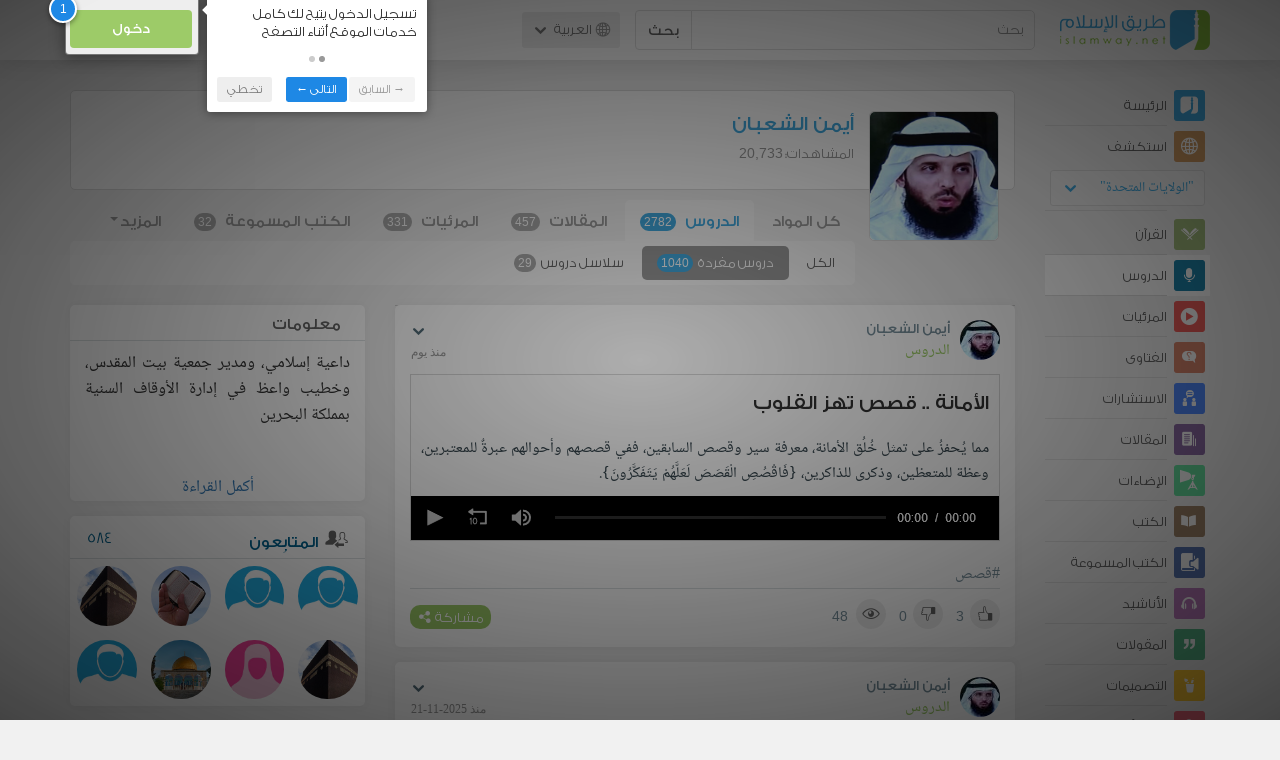

--- FILE ---
content_type: text/html; charset=UTF-8
request_url: https://ar.islamway.net/lessons/scholar/3495/individuals
body_size: 14170
content:
<!DOCTYPE html>
<html lang="ar">
<head>
    <meta charset="utf-8">
    <title>أيمن الشعبان (دروس مفردة) - طريق الإسلام</title>
    <link rel="canonical" href="https://ar.islamway.net/lessons/scholar/3495/individuals"/>
        <meta name="viewport" content="width=device-width, initial-scale=1, maximum-scale=5">
    <link rel="preconnect" href="//static.islamway.net">
    <link rel="preload" href="//static.islamway.net/bundles/islamway/fonts/iw-icons-1.4.woff2" as="font" type="font/woff2" crossorigin>
            <link rel="preload" href="//static.islamway.net/bundles/islamway/fonts/gess-med.woff2" as="font" type="font/woff2" crossorigin>
        <link rel="preload" href="//static.islamway.net/bundles/islamway/fonts/noto-naskh-ar.woff2" as="font" type="font/woff2" crossorigin>
        <link rel="preload" href="//static.islamway.net/bundles/islamway/fonts/gess-light.woff2" as="font" type="font/woff2" crossorigin>
        <meta http-equiv="X-UA-Compatible" content="IE=edge">
    <link rel="icon" type="image/x-icon" href="/favicon.ico"/>
    <meta name="theme-color" content="#3c763d"/>
    
    
    
<script type="application/ld+json">
{
    "@context": "http://schema.org",
    "@type": "WebPage"
}
</script>
            <script>
        window.ga=window.ga||function(){(ga.q=ga.q||[]).push(arguments)};ga.l=+new Date;
        ga('create', 'UA-383411-1', {'cookieDomain': 'none','siteSpeedSampleRate': 20});
        ga('require', 'displayfeatures');
        ga('set', 'anonymizeIp', true);
        ga('send', 'pageview');
        ga('set', 'contentGroup3', 'islamw');
        ga('set', 'contentGroup5', window.matchMedia('(display-mode: standalone)').matches ? 'standalone' : 'browser');
    </script>
    <script async src='https://www.google-analytics.com/analytics.js'></script>

    <link rel="manifest" href="/manifest-ar.json"/>
    <link rel="publisher" href="https://plus.google.com/112852462581299882836/"/>     <link rel="home" href="https://ar.islamway.net/"/>
    <meta name="application-name" content="طريق الإسلام"/>
            <link rel="stylesheet" href="https://static.islamway.net/bundles/islamway/css/bootstrap-3.3.4.min.css">
                    <link rel="stylesheet" href="https://static.islamway.net/bundles/islamway/css/bootstrap-rtl-3.3.4.min.css">
                                            <link rel="stylesheet" href="https://static.islamway.net/assets/1.1.15/css/main_rtl.min.css">
                            <link rel="stylesheet" href="/bundles/islamway/css/ramadan1446.css">
        <style>
    .fatwarequest-user-email { color: #2196f3; }
    .entry-view .book-cover { width: 80%; max-width: 400px !important; }
    .post-details .img-wpr img { width: 100% }
    .entry-view .scholarBottom div.info a { color: #555; font-size: 11pt; }
    .brief-biography { font-size: 9pt; }
    @media (max-width: 480px) {
      .post-details #accordion .panel-body { padding: 15px 3px 3px; }
    }

    #content-wpr .entry-view .breadcrumbs, #content-wpr .collection-wpr .breadcrumbs { display: block; margin: 0; padding: 0 20px 10px; max-width: 100%; overflow: hidden; }
    #content-wpr .breadcrumbs ul { width: 800px; }
    #content-wpr .breadcrumbs li a, .breadcrumbs li span { font: 200 13px GE_SS !important; padding: 0; }
    #content-wpr .breadcrumbs li a span { color: #1e88e5; }
    #content-wpr .breadcrumbs li + li::before { content: ""; padding: 0; }

    #content-header.aggregate-173 .iw-panel {
        position: relative;
        margin-top: 0 !important;
        padding: 70px 30px !important;
        text-align: center;
        background-position: left bottom;
        background-repeat: no-repeat;
        background-size: cover;
        background-image: url(/bundles/islamway/images/ramadan-banner-bg.png);
        background-color: #42a9df;
    }
    
    #content-header.aggregate-178 .iw-panel, 
    #content-header.aggregate-182 .iw-panel, 
    #content-header.aggregate-184 .iw-panel, 
    #content-header.aggregate-186 .iw-panel, 
    #content-header.aggregate-188 .iw-panel,
	#content-header.aggregate-190 .iw-panel {
        position: relative;
        margin-top: 0 !important;
        padding: 70px 30px !important;
        text-align: center;
        background-position: left bottom;
        background-repeat: no-repeat;
        background-size: cover;
        background-color: #42a9df;
    }
    
    #content-header.aggregate-178 .iw-panel {
        background-image: url(/bundles/islamway/images/ramadan-1442-banner-bg-02.jpg);
    }
    
    #content-header.aggregate-182 .iw-panel {
        background-image: url(/bundles/islamway/images/ramadan-1443-banner-bg-02.jpg);
    }
    
    #content-header.aggregate-184 .iw-panel {
        background-image: url(/bundles/islamway/images/Lial-Ashr.png);
    }

    #content-header.aggregate-186 .iw-panel {
        background-image: url(/bundles/islamway/images/ramadan-1444-banner-bg-02.jpg);
    }

    #content-header.aggregate-188 .iw-panel {
        background-image: url(/bundles/islamway/images/ramadan-1445-banner-bg-02.jpg);
    }
	
	#content-header.aggregate-190 .iw-panel {
        background-image: url(/bundles/islamway/images/ramadan-1446-banner-bg-02.jpg);
    }

    #content-header.aggregate-173 h1 span, 
    #content-header.aggregate-178 h1 span, 
    #content-header.aggregate-182 h1 span, 
    #content-header.aggregate-184 h1 span, 
    #content-header.aggregate-186 h1 span, 
    #content-header.aggregate-188 h1 span,
    #content-header.aggregate-190 h1 span {
        display: none;
    }

    #content-header.aggregate-173 h1, 
    #content-header.aggregate-178 h1, 
    #content-header.aggregate-182 h1, 
    #content-header.aggregate-184 h1, 
    #content-header.aggregate-186 h1,
    #content-header.aggregate-188 h1,
    #content-header.aggregate-190 h1 {
        color: #fff !important;
        margin: 0 !important;
    }
    </style>
    <script>var isOldIE = false;</script>
    <!--[if lt IE 9]>
    <script>
        // <![CDATA[
    isOldIE = true;
    document.createElement('header');document.createElement('nav');document.createElement('main');document.createElement('footer');
    // ]]>
    </script>
    <![endif]-->
    <!--[if lte IE 9]>
    <script src="//static.islamway.net/bundles/islamway/js/respond-1.4.2.min.js"></script>
    <![endif]-->
</head>
<body class="rtl hover" itemscope itemtype="http://schema.org/WebPage">
<div class="main-wrapper">
    <header class="nav-onscroll nav-down" itemscope itemtype="http://schema.org/WPHeader">
        <div id="header-top">
            <div id="brand-bar">
                <div class="container">
                    <div class="brand-bar-search">
                        <div class="brand-logo">
                            <a href="/">
                                <img height="40" src="//static.islamway.net/uploads/settings/ar-logo.png" alt="طريق الإسلام">
                            </a>
                        </div>
                        <div id="search-wpr">
                            <a href="#" class="main-menu-trigger"><span class="icon-menu"></span><span class="hint">القائمة الرئيسية</span></a>
                            <form method="get" role="search" action="/search">
                                <div class="input-group">
                                    <label for="srch-term" class="sr-only">بحث</label>
                                    <input type="text" class="form-control" placeholder="بحث"
                                           name="query" id="srch-term" value="">
                                    <div class="input-group-btn">
                                        <button class="btn btn-default" type="submit">بحث</button>
                                    </div>
                                </div>
                            </form>
                        </div>

                        <div class="language-picker dropdown">
                            <a href="#" class="dropdown-toggle" data-toggle="dropdown" aria-expanded="false" role="button">
                                <span class="icon-globe"></span>
                                العربية
                                <span class="arrow-down icon-arrow-down"></span>
                            </a>
                            <ul class="dropdown-menu" role="menu" aria-labelledby="language menu">
                                                                    <li role="presentation">
                                                                                    <span role="menuitem" tabindex="-1" class="ar">العربية</span>
                                                                            </li>
                                                                    <li role="presentation">
                                                                                    <a role="menuitem" tabindex="-1" class="en" href="//en.islamway.net/">English</a>
                                                                            </li>
                                                                    <li role="presentation">
                                                                                    <a role="menuitem" tabindex="-1" class="fr" href="http://fr.islamway.net">français</a>
                                                                            </li>
                                                                    <li role="presentation">
                                                                                    <a role="menuitem" tabindex="-1" class="id" href="http://id.islamway.net">Bahasa Indonesia</a>
                                                                            </li>
                                                                    <li role="presentation">
                                                                                    <a role="menuitem" tabindex="-1" class="tr" href="http://tr.islamway.net">Türkçe</a>
                                                                            </li>
                                                                    <li role="presentation">
                                                                                    <a role="menuitem" tabindex="-1" class="fa" href="http://fa.islamway.net">فارسی</a>
                                                                            </li>
                                                                    <li role="presentation">
                                                                                    <a role="menuitem" tabindex="-1" class="es" href="http://es.islamway.net">español</a>
                                                                            </li>
                                                                    <li role="presentation">
                                                                                    <a role="menuitem" tabindex="-1" class="de" href="http://de.islamway.net">Deutsch</a>
                                                                            </li>
                                                                    <li role="presentation">
                                                                                    <a role="menuitem" tabindex="-1" class="it" href="http://it.islamway.net">italiano</a>
                                                                            </li>
                                                                    <li role="presentation">
                                                                                    <a role="menuitem" tabindex="-1" class="pt" href="http://pt.islamway.net">português</a>
                                                                            </li>
                                                                    <li role="presentation">
                                                                                    <a role="menuitem" tabindex="-1" class="zh" href="http://zh.islamway.net">中文</a>
                                                                            </li>
                                                            </ul>
                        </div>
                    </div>

                    <div class="brand-bar-user" data-intro-id="login" data-position='bottom' data-intro-text="تسجيل الدخول يتيح لك كامل خدمات الموقع أثناء التصفح">
                        <div id="user-menu">
                            <div class="membership-btns align-center col-xs-12">
    <div class="menu-container" >
        <a class="btn bg-green color-white header-btn"  data-toggle="modal" data-url="/login" data-target="#modalBox">دخول</a>
    </div>
    <br>
</div>

                        </div>
                    </div>

                </div>
            </div>
        </div>
    </header>

    <div id="main-wpr" class="container">
        <div class="row">
            <div class="col-lg-2 col-md-3">
                <div id="main-menu" class="inner-menu">
                    <div class="dropdown phone-language-picker">
                        <a href="#" class="dropdown-toggle" data-toggle="dropdown" aria-expanded="false" role="button">
                            <span class="icon-globe"></span>
                            العربية
                            <span class="arrow-down icon-arrow-down"></span>
                        </a>
                        <ul class="dropdown-menu" role="menu" aria-labelledby="language menu">
                                                            <li role="presentation">
                                                                            <span role="menuitem" tabindex="-1" class="ar">العربية</span>
                                                                    </li>
                                                            <li role="presentation">
                                                                            <a role="menuitem" tabindex="-1" class="en" href="//en.islamway.net/">English</a>
                                                                    </li>
                                                            <li role="presentation">
                                                                            <a role="menuitem" tabindex="-1" class="fr" href="http://fr.islamway.net">français</a>
                                                                    </li>
                                                            <li role="presentation">
                                                                            <a role="menuitem" tabindex="-1" class="id" href="http://id.islamway.net">Bahasa Indonesia</a>
                                                                    </li>
                                                            <li role="presentation">
                                                                            <a role="menuitem" tabindex="-1" class="tr" href="http://tr.islamway.net">Türkçe</a>
                                                                    </li>
                                                            <li role="presentation">
                                                                            <a role="menuitem" tabindex="-1" class="fa" href="http://fa.islamway.net">فارسی</a>
                                                                    </li>
                                                            <li role="presentation">
                                                                            <a role="menuitem" tabindex="-1" class="es" href="http://es.islamway.net">español</a>
                                                                    </li>
                                                            <li role="presentation">
                                                                            <a role="menuitem" tabindex="-1" class="de" href="http://de.islamway.net">Deutsch</a>
                                                                    </li>
                                                            <li role="presentation">
                                                                            <a role="menuitem" tabindex="-1" class="it" href="http://it.islamway.net">italiano</a>
                                                                    </li>
                                                            <li role="presentation">
                                                                            <a role="menuitem" tabindex="-1" class="pt" href="http://pt.islamway.net">português</a>
                                                                    </li>
                                                            <li role="presentation">
                                                                            <a role="menuitem" tabindex="-1" class="zh" href="http://zh.islamway.net">中文</a>
                                                                    </li>
                                                    </ul>
                    </div>
                    <ul id="activity-stream-tabs" class="list-inline">
    
    <li >
        <a href="/?tab=m">
            <i class="icon-logo-gray"></i>
            <span>الرئيسة</span>
        </a>
    </li>

        <li class="" data-intro-id="discover" data-position='bottom' data-intro-text="استعرض المواد الأكثر اهتمامًا من زوار دولتك أو الدولة التي تختارها">
        <a href="/?tab=h">
            <i class="icon-globe"></i>
            <span>استكشف</span>
        </a>
        <input type="hidden" id="country-code" name="country-code" value="US">
        <div id="country-selector" class="btn-group" data-id="US">
          <a type="button" class="dropdown-toggle" data-toggle="dropdown" aria-haspopup="true" aria-expanded="false">
              "الولايات المتحدة"
            <span class="arrow-down icon-arrow-down"></span>
          </a>
          <ul class="dropdown-menu">
            <li><a href="#" data-id="SA">السعودية</a></li>
            <li><a href="#" data-id="EG">مصر</a></li>
            <li><a href="#" data-id="DZ">الجزائر</a></li>
            <li><a href="#" data-id="MA">المغرب</a></li>
            <li class="countries-filter-search"><input id="country-filter" type="text" /></li>
            <li class="all-countries"></li>
          </ul>
        </div>
    </li>
</ul>
                    
    
<ul itemscope itemtype="http://schema.org/SiteNavigationElement">
            <li >
            <a itemprop="url" href="/recitations" title="القرآن">
                <i class="icon-recitations"></i>
                <span itemprop="name">القرآن</span>
            </a>
        </li>
            <li class="current">
            <a itemprop="url" href="/lessons" title="الدروس">
                <i class="icon-lessons"></i>
                <span itemprop="name">الدروس</span>
            </a>
        </li>
            <li >
            <a itemprop="url" href="/videos" title="المرئيات">
                <i class="icon-videos"></i>
                <span itemprop="name">المرئيات</span>
            </a>
        </li>
            <li >
            <a itemprop="url" href="/fatawa" title="الفتاوى">
                <i class="icon-fatawa"></i>
                <span itemprop="name">الفتاوى</span>
            </a>
        </li>
            <li >
            <a itemprop="url" href="/counsels" title="الاستشارات">
                <i class="icon-counsels"></i>
                <span itemprop="name">الاستشارات</span>
            </a>
        </li>
            <li >
            <a itemprop="url" href="/articles" title="المقالات">
                <i class="icon-articles"></i>
                <span itemprop="name">المقالات</span>
            </a>
        </li>
            <li >
            <a itemprop="url" href="/spotlights" title="الإضاءات">
                <i class="icon-spotlights"></i>
                <span itemprop="name">الإضاءات</span>
            </a>
        </li>
            <li >
            <a itemprop="url" href="/books" title="الكتب">
                <i class="icon-books"></i>
                <span itemprop="name">الكتب</span>
            </a>
        </li>
            <li >
            <a itemprop="url" href="/audiobooks" title="الكتب المسموعة">
                <i class="icon-audiobooks"></i>
                <span itemprop="name">الكتب المسموعة</span>
            </a>
        </li>
            <li >
            <a itemprop="url" href="/anasheed" title="الأناشيد">
                <i class="icon-anasheed"></i>
                <span itemprop="name">الأناشيد</span>
            </a>
        </li>
            <li >
            <a itemprop="url" href="/quotes" title="المقولات">
                <i class="icon-quotes"></i>
                <span itemprop="name">المقولات</span>
            </a>
        </li>
            <li >
            <a itemprop="url" href="/photos" title="التصميمات">
                <i class="icon-photos"></i>
                <span itemprop="name">التصميمات</span>
            </a>
        </li>
            <li >
            <a itemprop="url" href="https://akhawat.islamway.net/forum/" title="ركن الأخوات">
                <i class="icon-sisters"></i>
                <span itemprop="name">ركن الأخوات</span>
            </a>
        </li>
            <li >
            <a itemprop="url" href="/scholars" title="العلماء والدعاة">
                <i class="icon-scholars"></i>
                <span itemprop="name">العلماء والدعاة</span>
            </a>
        </li>
    </ul>

                    <ul class="about-menu">
                        <li ><a href="/contact-forms/send">
                                <i class="icon-logo-gray icon-gray"></i>
                                <span>اتصل بنا</span>
                            </a></li>
                        <li >
                            <a href="/page/101/%D9%85%D9%86%20%D9%86%D8%AD%D9%86">
                                <i class="icon-logo-gray icon-gray"></i>
                                <span>من نحن</span>
                            </a>
                        </li>
                        <li >
                            <a href="/page/104/%D8%A7%D8%B9%D9%84%D9%86%20%D9%85%D8%B9%D9%86%D8%A7">
                                <i class="icon-logo-gray icon-gray"></i>
                                <span>اعلن معنا</span>
                            </a>
                        </li>
                        <li>
                            <a class="back-to-old" onclick="ga('send', 'event', 'Back-to-old-version', 'https://ar.islamway.net/lessons/scholar/3495/individuals')" href="http://ar.old.islamway.net/lessons/scholar/3495/individuals">
                                <i class="icon-logo-gray icon-gray"></i>
                                <span>الموقع القديم</span>
                            </a>
                        </li>
                    </ul>

                    <div class="about-sec">
                        <span class="copyrights">جميع الحقوق محفوظة 1998 - 2025</span>
                        <div class="side-social-icons">
                            <ul>
                                <li><a target="_blank" rel="noopener noreferrer" href="https://www.facebook.com/ArIslamway" title="Facebook"><span class="icon-facebook-rounded"></span></a></li>
                                <li><a target="_blank" rel="noopener noreferrer" href="https://twitter.com/ArIslamway" title="Twitter"><span class="icon-twitter-rounded"></span></a></li>
                                <li><a target="_blank" rel="noopener noreferrer" href="https://www.pinterest.com/ArIslamway" title="Pinterest"><span class="icon-pinterest-rounded"></span></a></li>
                            </ul>

                        </div>

                        
                    </div>
                </div>
            </div>

            <div class="col-lg-10 col-md-9">

                <a class="starttour" href="javascript:void(0);" style="display: none">مساعدة</a>
                <div class="ads_wrap">
                    <div class="ads-box-200x90 top_ad_small">
                        <div class="adunit" data-adunit="AR_200x90_W_top_allpages" data-dimensions="200x90" data-size-mapping="top-right-ads" itemscope itemtype="http://schema.org/WPAdBlock" style="margin:0 auto 15px auto;"></div>
                    </div>
                    <div class="ads-box-728x90 top_ad_big">
                        <div class="adunit" data-adunit="AR_728x90-320x100_WTM_top_allpages" data-size-mapping="top-left-ads" itemscope itemtype="http://schema.org/WPAdBlock" style=" margin:0 auto 15px auto;"></div>
                    </div>
                </div>
                <main class="row">
                        <div class="col-sm-12">
    <div class="profile_header">
        <div class="profile-header-top">

            <div class="profile-header-thumb">
                <div class="img-wrapper  public-figure-img  has-controls">
                    <div class="profile-header-thumb-img">
                                                    <img id="myProfileImage"
                                 src="/uploads/authors/ayman_shaban.jpg"
                                 alt="أيمن الشعبان"/>
                                            </div>
                                    </div>
            </div>

            <div class="profile-header-title">
                                <h2 class="profile-title">أيمن الشعبان&nbsp;</h2>

                                    <div class="profile-views">المشاهدات: <span>20,733</span>
                    </div>
                            </div>

            <div class="profile-header-action">
                <ul class="inline-list">
                    
                    
                </ul>

            </div>

        </div>


        <div class="profile-header-mob-nav">
            <ul>
                                                                <li><a href="/scholar/3495/profile">البيانات الشخصية</a></li>
                <li>
                    <a href="/social/user-followers/3495#followers">المتابِعون<span
                                class="badge">584</span></a></li>
                                
                

            </ul>
        </div>

                                <div class="profile-header-bottom ">
                <a class="profile-nav-trig profile-nav1-trig">الدروس
                    <span class="arrow-down icon-arrow-down"></span></a>

                <ul class="profile-nav" style="display: block;">
                    
                                                            
                                                                        <li class="">
                                <a href="/scholar/3495/%D8%A3%D9%8A%D9%85%D9%86-%D8%A7%D9%84%D8%B4%D8%B9%D8%A8%D8%A7%D9%86">كل المواد</a>
                            </li>
                                                                                                                    <li class="open">
                                <a href="/lessons/scholar/3495">الدروس
                                    <span class="badge">2782</span>
                                </a>
                            </li>
                                                                                                <li class="">
                                <a href="/articles/scholar/3495">المقالات
                                    <span class="badge">457</span>
                                </a>
                            </li>
                                                                                                <li class="">
                                <a href="/videos/scholar/3495">المرئيات
                                    <span class="badge">331</span>
                                </a>
                            </li>
                                                                                                <li class="">
                                <a href="/audiobooks/scholar/3495">الكتب المسموعة
                                    <span class="badge">32</span>
                                </a>
                            </li>
                                                                                        <li class="dropdown">
                            <a href="#" class="dropdown-toggle" data-toggle="dropdown" role="button" aria-expanded="false">المزيد<span class="caret"></span></a>
                            <ul class="dropdown-menu" role="menu">
                                                                                                            <li>
                                            <a href="/books/scholar/3495">الكتب
                                                <span class="badge">11</span>
                                            </a>
                                        </li>
                                                                                                </ul>
                        </li>
                                                                                                </ul>

                                                            <ul class="profile-nav-2nd">
                                                            <li class="">
                                    <a href="/lessons/scholar/3495">الكل</a>
                                </li>
                                                                                        <li class="open">
                                    <a href="/lessons/scholar/3495/individuals">
                                        دروس مفردة<span class="badge">1040</span>
                                    </a>
                                </li>
                                                            <li class="">
                                    <a href="/lessons/scholar/3495/collections">
                                        سلاسل دروس<span class="badge">29</span>
                                    </a>
                                </li>
                                                    </ul>
                                                                                                                                                                                    
            </div>
            </div>
</div>

<div class="clear"></div>

                                                            <div id="content-wpr" class="col-lg-8">

                                                
                        
                                                
                        
                                <div class="row list-wpr">
        <div class="modal fade" id="share-dialog" tabindex="-1" role="dialog" aria-labelledby="share-dialog-title" aria-hidden="true">
  <div class="modal-dialog">
    <div class="modal-content">
      <div class="modal-header">
        <button type="button" class="close" data-dismiss="modal" aria-label="Close"><span aria-hidden="true">&times;</span></button>
        <h4 class="modal-title" id="share-dialog-title">مشاركة</h4>
      </div>
      <div class="modal-body">
        <textarea id="sharing-text" rows="5" style="width:100%"></textarea>
        <input type="hidden" id="shared-entry" value="" />
      </div>
      <div class="modal-footer" style="margin:10px 20px;">
        <div class="pull-right">
          <ul id="micropost-audience-dropdown" style="margin-top: 16px; margin-bottom: 0;">
            <input type="hidden" id="micropost-audience" value="1">
            <li class="dropdown" style="line-height: 20px;">
              <a href="#" class="dropdown-toggle" data-toggle="dropdown">الجميع <b class="caret"></b></a>
              <ul class="dropdown-menu">
                <li><a href="#" audience="1">الجميع</a></li>
                <li><a href="#" audience="2">متابعي المتابِعين</a></li>
                <li><a href="#" audience="4">المتابِعون</a></li>
                <li><a href="#" audience="8">أنا فقط</a></li>
              </ul>
            </li>
          </ul>
        </div>

        <button type="button" class="btn btn-default" data-dismiss="modal">إلغاء الأمر</button>
        <button type="button" id="share-btn" class="btn btn-primary">مشاركة</button>
      </div>
    </div>
  </div>
</div>
<div class="modal fade" id="reporting-dialog" tabindex="-1" role="dialog" aria-labelledby="reporting-micropost" aria-hidden="true">
  <div class="modal-dialog">
    <div class="modal-content">
      <div class="modal-header">
        <button type="button" class="close" data-dismiss="modal" aria-label="Close"><span aria-hidden="true">&times;</span></button>
        <h4 class="modal-title" id="reporting-micropost">الإبلاغ عن المادة</h4>
      </div>
      <div class="modal-body">
        <textarea id="reporting-text" rows="5" style="width:100%"></textarea>
        <input type="hidden" id="reported-entry" value="" />
      </div>
      <div class="modal-footer" style="margin:10px 20px;">
        <button type="button" class="btn btn-default" data-dismiss="modal">إلغاء الأمر</button>
        <button type="button" id="reporting-btn" class="btn btn-primary">إرسال</button>
      </div>
    </div>
  </div>
</div>
  <div class="modal fade" id="edit-blog-dialog" tabindex="-1" role="dialog" aria-labelledby="edit-micropost" aria-hidden="true">
    <div class="modal-dialog">
      <div class="modal-content">
        <div class="modal-header">
          <button type="button" class="close" data-dismiss="modal" aria-label="Close"><span aria-hidden="true">&times;</span></button>
          <h4 class="modal-title" id="edit-micropost">تعديل تدوينة</h4>
        </div>
        <div class="modal-body">
          <textarea id="edit-blog-text" rows="5" style="width:100%"></textarea>
          <input type="hidden" id="blog-entry-to-edit" value="" />
        </div>
        <div class="modal-footer" style="margin:10px 20px;">
          <button type="button" class="btn btn-default" data-dismiss="modal">إلغاء الأمر</button>
          <button type="button" id="btn-edit-blog" class="btn btn-primary">تعديل</button>
        </div>
      </div>
    </div>
  </div>
<!-- --------------------------------------------- -->
<div class="col-sm-12">
    
    <a id="page-1" class="page-anchor"></a>
        <div class="iw-panel" id="" data-position='left' data-intro="تفاصيل أكثر لاستعراض المادة من الصفحات الرئيسية، كما يمكنك مشاركة المادة على عدة وسائل اجتماعية">
      
    <div class="list-item entry" data-id="2706386" data-rank="2025-11-28 14:07:00">

        


                                        <div class="media">
        <div class="media-left">
                            <a href="/scholar/3495/%D8%A3%D9%8A%D9%85%D9%86-%D8%A7%D9%84%D8%B4%D8%B9%D8%A8%D8%A7%D9%86">
                    <img class="media-object avatar veiled" src="//static.islamway.net/uploads/authors/_40x40/no-photo.png" data-src="//static.islamway.net/uploads/authors/_40x40/ayman_shaban.jpg" alt="أيمن الشعبان">
                </a>
                    </div>
        <div class="media-body">
            <div class="media-action-menu">                     
    <div class="entry-menu dropdown">
        <button class="dropdown-toggle" type="button" id="entryMenu_2706386" data-toggle="dropdown" aria-label="خيارات المادة" aria-expanded="true"><span class="arrow-down icon-arrow-down"></span></button>
        <ul class="dropdown-menu dropdown-menu-left" role="menu" aria-labelledby="entryMenu_2706386">

                            <li role="presentation"><a role="menuitem" tabindex="-1" href="#" class="act bookmark"><i class="icon-bookmark"></i> <span>حفظ</span></a></li>
                <li role="presentation"><a role="menuitem" tabindex="-1" href="#" class="act favourite"><i class="icon-favourite"></i> <span>أضف إلى المفضلة</span></a></li>
            
            
                    </ul>
    </div>
 </div>
                            <h3 class="media-heading user-name"><a href="/scholar/3495/%D8%A3%D9%8A%D9%85%D9%86-%D8%A7%D9%84%D8%B4%D8%B9%D8%A8%D8%A7%D9%86">أيمن الشعبان</a></h3>
            
            <div style="font-size:114%">
                                    <a href="/lessons" class="section">الدروس</a>
                                <span class="time"> منذ يوم</span>
            </div>
        </div>
    </div>

    <div class="fragment-wpr">
        <div class="fragment-inner">
                        
                
<h2 class="lesson-title">
    <a href="/lesson/214380/%D8%A7%D9%84%D8%A3%D9%85%D8%A7%D9%86%D8%A9-%D9%82%D8%B5%D8%B5-%D8%AA%D9%87%D8%B2-%D8%A7%D9%84%D9%82%D9%84%D9%88%D8%A8">
        الأمانة .. قصص تهز القلوب
    </a>
</h2>

    <p class="html">مما يُحفزُ على تمثل خُلُق الأمانة، معرفة سير وقصص السابقين، ففي قصصهم وأحوالهم عبرةٌ للمعتبرين، وعظة للمتعظين، وذكرى للذاكرين، {فَاقْصُصِ الْقَصَصَ لَعَلَّهُمْ يَتَفَكَّرُونَ}.</p>

        
<div class="mp3-player clearfix" data-id="2706386" data-media="https://media.islamway.net/lessons/3495/3495_AlAmanaQasas324.mp3">
  <img class="pull-left" src="//static.islamway.net/bundles/islamway/images/aud-ph1.png" alt="Audio player placeholder">
  <img class="pull-right" src="//static.islamway.net/bundles/islamway/images/aud-ph2.png" alt="Audio player placeholder">
</div>


        </div>
        <div class="entry-footer">
                                                                    <div class="tags"><a href="/tag/%D9%82%D8%B5%D8%B5">#قصص</a></div>
                            

            <div class="entry-ctrls">
                <div class="entry-ctrls-views">
                    <div>
                        <a class="act icon-like"></a>
                        <span class="up-votes">3</span>
                    </div>
                                        <div>
                        <a class="act icon-dislike"></a>
                        <span class="down-votes">0</span>
                    </div>
                                        <div>
                        <span class="icon-views"></span>
                        <span class="views-count">48</span>
                    </div>
                </div>

                <div class="share-wpr">
                    <a class="share-ctr act">
                        <span>مشاركة</span>
                        <i class="icon-share"></i>
                    </a>
                    <div class="sharing-icons horizontal" data-url="http://iswy.co/e2iiui" data-title="الأمانة .. قصص تهز القلوب - أيمن الشعبان"></div>
                </div>
            </div>
        </div>
    </div>

                </div>
    </div>

          <div class="iw-panel" >
      
    <div class="list-item entry" data-id="2704916" data-rank="2025-11-21 14:41:00">

        


                                        <div class="media">
        <div class="media-left">
                            <a href="/scholar/3495/%D8%A3%D9%8A%D9%85%D9%86-%D8%A7%D9%84%D8%B4%D8%B9%D8%A8%D8%A7%D9%86">
                    <img class="media-object avatar veiled" src="//static.islamway.net/uploads/authors/_40x40/no-photo.png" data-src="//static.islamway.net/uploads/authors/_40x40/ayman_shaban.jpg" alt="أيمن الشعبان">
                </a>
                    </div>
        <div class="media-body">
            <div class="media-action-menu">                     
    <div class="entry-menu dropdown">
        <button class="dropdown-toggle" type="button" id="entryMenu_2704916" data-toggle="dropdown" aria-label="خيارات المادة" aria-expanded="true"><span class="arrow-down icon-arrow-down"></span></button>
        <ul class="dropdown-menu dropdown-menu-left" role="menu" aria-labelledby="entryMenu_2704916">

                            <li role="presentation"><a role="menuitem" tabindex="-1" href="#" class="act bookmark"><i class="icon-bookmark"></i> <span>حفظ</span></a></li>
                <li role="presentation"><a role="menuitem" tabindex="-1" href="#" class="act favourite"><i class="icon-favourite"></i> <span>أضف إلى المفضلة</span></a></li>
            
            
                    </ul>
    </div>
 </div>
                            <h3 class="media-heading user-name"><a href="/scholar/3495/%D8%A3%D9%8A%D9%85%D9%86-%D8%A7%D9%84%D8%B4%D8%B9%D8%A8%D8%A7%D9%86">أيمن الشعبان</a></h3>
            
            <div style="font-size:114%">
                                    <a href="/lessons" class="section">الدروس</a>
                                <span class="time"> منذ 2025-11-21</span>
            </div>
        </div>
    </div>

    <div class="fragment-wpr">
        <div class="fragment-inner">
                        
                
<h2 class="lesson-title">
    <a href="/lesson/214366/%D8%AD%D9%8A%D9%86-%D8%AA%D8%B6%D9%8A%D8%B9-%D8%A7%D9%84%D8%A3%D9%85%D8%A7%D9%86%D8%A9">
        حينَ تُضيَّعُ الأمانة
    </a>
</h2>

    <p class="html">ضياعُ الأمانة يؤدي إلى انهيار البنية الإدارية، وانتشار الفساد المالي والإداري، وانعدام الأمن الوظيفي والاجتماعي، وانتشار الظلم وغياب العدل.</p>

        
<div class="mp3-player clearfix" data-id="2704916" data-media="https://media.islamway.net/lessons/3495/3495_HenTade3Alamana323.mp3">
  <img class="pull-left" src="//static.islamway.net/bundles/islamway/images/aud-ph1.png" alt="Audio player placeholder">
  <img class="pull-right" src="//static.islamway.net/bundles/islamway/images/aud-ph2.png" alt="Audio player placeholder">
</div>


        </div>
        <div class="entry-footer">
                                                                    <div class="tags"><a href="/tag/%D8%A7%D9%84%D8%AE%D9%8A%D8%A7%D9%86%D8%A9">#الخيانة</a></div>
                            

            <div class="entry-ctrls">
                <div class="entry-ctrls-views">
                    <div>
                        <a class="act icon-like"></a>
                        <span class="up-votes">7</span>
                    </div>
                                        <div>
                        <a class="act icon-dislike"></a>
                        <span class="down-votes">0</span>
                    </div>
                                        <div>
                        <span class="icon-views"></span>
                        <span class="views-count">113</span>
                    </div>
                </div>

                <div class="share-wpr">
                    <a class="share-ctr act">
                        <span>مشاركة</span>
                        <i class="icon-share"></i>
                    </a>
                    <div class="sharing-icons horizontal" data-url="http://iswy.co/e2ihgk" data-title="حينَ تُضيَّعُ الأمانة - أيمن الشعبان"></div>
                </div>
            </div>
        </div>
    </div>

                </div>
    </div>

          <div class="iw-panel" >
      
    <div class="list-item entry" data-id="2703642" data-rank="2025-11-14 14:04:00">

        


                                        <div class="media">
        <div class="media-left">
                            <a href="/scholar/3495/%D8%A3%D9%8A%D9%85%D9%86-%D8%A7%D9%84%D8%B4%D8%B9%D8%A8%D8%A7%D9%86">
                    <img class="media-object avatar veiled" src="//static.islamway.net/uploads/authors/_40x40/no-photo.png" data-src="//static.islamway.net/uploads/authors/_40x40/ayman_shaban.jpg" alt="أيمن الشعبان">
                </a>
                    </div>
        <div class="media-body">
            <div class="media-action-menu">                     
    <div class="entry-menu dropdown">
        <button class="dropdown-toggle" type="button" id="entryMenu_2703642" data-toggle="dropdown" aria-label="خيارات المادة" aria-expanded="true"><span class="arrow-down icon-arrow-down"></span></button>
        <ul class="dropdown-menu dropdown-menu-left" role="menu" aria-labelledby="entryMenu_2703642">

                            <li role="presentation"><a role="menuitem" tabindex="-1" href="#" class="act bookmark"><i class="icon-bookmark"></i> <span>حفظ</span></a></li>
                <li role="presentation"><a role="menuitem" tabindex="-1" href="#" class="act favourite"><i class="icon-favourite"></i> <span>أضف إلى المفضلة</span></a></li>
            
            
                    </ul>
    </div>
 </div>
                            <h3 class="media-heading user-name"><a href="/scholar/3495/%D8%A3%D9%8A%D9%85%D9%86-%D8%A7%D9%84%D8%B4%D8%B9%D8%A8%D8%A7%D9%86">أيمن الشعبان</a></h3>
            
            <div style="font-size:114%">
                                    <a href="/lessons" class="section">الدروس</a>
                                <span class="time"> منذ 2025-11-14</span>
            </div>
        </div>
    </div>

    <div class="fragment-wpr">
        <div class="fragment-inner">
                        
                
<h2 class="lesson-title">
    <a href="/lesson/214356/%D8%A8%D8%B1%D9%83%D8%A9-%D8%A7%D9%84%D8%A3%D9%85%D8%A7%D9%86%D8%A9-%D9%81%D9%8A-%D8%A7%D9%84%D8%AF%D8%A7%D8%B1%D9%8A%D9%86">
        بركة الأمانة في الدارين
    </a>
</h2>

    <p class="html">لمّا كان الإنسانُ ظلومًا لنفسِهِ، جَهولًا بعاقبةِ حملِ الأمانةِ، محتاجًا إلى مُجاهدةٍ لحِفظِها؛ وكان ممّا يُعينُه على ذلك معرفةُ قيمةِ الأمانةِ وأهميّتِها ومكانتِها، كان لابُدَّ أن نقِفَ مع أبرزِ فَضائلِها وثِمارِها وآثارِها على الفردِ والمجتمع.</p>

        
<div class="mp3-player clearfix" data-id="2703642" data-media="https://media.islamway.net/lessons/3495/3495_BarakatAlAmanah322.mp3">
  <img class="pull-left" src="//static.islamway.net/bundles/islamway/images/aud-ph1.png" alt="Audio player placeholder">
  <img class="pull-right" src="//static.islamway.net/bundles/islamway/images/aud-ph2.png" alt="Audio player placeholder">
</div>


        </div>
        <div class="entry-footer">
                                                                    <div class="tags"><a href="/tag/%D8%A7%D9%84%D8%A3%D9%85%D8%A7%D9%86%D8%A9">#الأمانة</a></div>
                            

            <div class="entry-ctrls">
                <div class="entry-ctrls-views">
                    <div>
                        <a class="act icon-like"></a>
                        <span class="up-votes">4</span>
                    </div>
                                        <div>
                        <a class="act icon-dislike"></a>
                        <span class="down-votes">0</span>
                    </div>
                                        <div>
                        <span class="icon-views"></span>
                        <span class="views-count">140</span>
                    </div>
                </div>

                <div class="share-wpr">
                    <a class="share-ctr act">
                        <span>مشاركة</span>
                        <i class="icon-share"></i>
                    </a>
                    <div class="sharing-icons horizontal" data-url="http://iswy.co/e2ig8q" data-title="بركة الأمانة في الدارين - أيمن الشعبان"></div>
                </div>
            </div>
        </div>
    </div>

                </div>
    </div>

          <div class="iw-panel" >
      
    <div class="list-item entry" data-id="2702088" data-rank="2025-11-07 13:44:00">

        


                                        <div class="media">
        <div class="media-left">
                            <a href="/scholar/3495/%D8%A3%D9%8A%D9%85%D9%86-%D8%A7%D9%84%D8%B4%D8%B9%D8%A8%D8%A7%D9%86">
                    <img class="media-object avatar veiled" src="//static.islamway.net/uploads/authors/_40x40/no-photo.png" data-src="//static.islamway.net/uploads/authors/_40x40/ayman_shaban.jpg" alt="أيمن الشعبان">
                </a>
                    </div>
        <div class="media-body">
            <div class="media-action-menu">                     
    <div class="entry-menu dropdown">
        <button class="dropdown-toggle" type="button" id="entryMenu_2702088" data-toggle="dropdown" aria-label="خيارات المادة" aria-expanded="true"><span class="arrow-down icon-arrow-down"></span></button>
        <ul class="dropdown-menu dropdown-menu-left" role="menu" aria-labelledby="entryMenu_2702088">

                            <li role="presentation"><a role="menuitem" tabindex="-1" href="#" class="act bookmark"><i class="icon-bookmark"></i> <span>حفظ</span></a></li>
                <li role="presentation"><a role="menuitem" tabindex="-1" href="#" class="act favourite"><i class="icon-favourite"></i> <span>أضف إلى المفضلة</span></a></li>
            
            
                    </ul>
    </div>
 </div>
                            <h3 class="media-heading user-name"><a href="/scholar/3495/%D8%A3%D9%8A%D9%85%D9%86-%D8%A7%D9%84%D8%B4%D8%B9%D8%A8%D8%A7%D9%86">أيمن الشعبان</a></h3>
            
            <div style="font-size:114%">
                                    <a href="/lessons" class="section">الدروس</a>
                                <span class="time"> منذ 2025-11-07</span>
            </div>
        </div>
    </div>

    <div class="fragment-wpr">
        <div class="fragment-inner">
                        
                
<h2 class="lesson-title">
    <a href="/lesson/214349/%D8%A7%D9%84%D8%A3%D9%85%D8%A7%D9%86%D8%A9-%D8%B1%D9%83%D9%8A%D8%B2%D8%A9-%D8%A7%D9%84%D8%A5%D9%8A%D9%85%D8%A7%D9%86">
        الأمانة ركيزة الإيمان
    </a>
</h2>

    <p class="html">الأمانةُ ركيزةُ الإيمان، وعِمَادُ القِيَمِ، وَبِهَا يَسْتَقِيمُ أَمْرُ الدِّينِ وَالدُّنْيَا، وَعَلَيْهَا تَدُورُ المَسْؤُولِيَّاتُ كُلُّهَا.</p>

        
<div class="mp3-player clearfix" data-id="2702088" data-media="https://media.islamway.net/lessons/3495/3495_AlAmanaRaqezat321.mp3">
  <img class="pull-left" src="//static.islamway.net/bundles/islamway/images/aud-ph1.png" alt="Audio player placeholder">
  <img class="pull-right" src="//static.islamway.net/bundles/islamway/images/aud-ph2.png" alt="Audio player placeholder">
</div>


        </div>
        <div class="entry-footer">
                                                                    <div class="tags"><a href="/tag/%D8%A7%D9%84%D8%A5%D9%8A%D9%85%D8%A7%D9%86">#الإيمان</a></div>
                            

            <div class="entry-ctrls">
                <div class="entry-ctrls-views">
                    <div>
                        <a class="act icon-like"></a>
                        <span class="up-votes">6</span>
                    </div>
                                        <div>
                        <a class="act icon-dislike"></a>
                        <span class="down-votes">0</span>
                    </div>
                                        <div>
                        <span class="icon-views"></span>
                        <span class="views-count">165</span>
                    </div>
                </div>

                <div class="share-wpr">
                    <a class="share-ctr act">
                        <span>مشاركة</span>
                        <i class="icon-share"></i>
                    </a>
                    <div class="sharing-icons horizontal" data-url="http://iswy.co/e2ieo8" data-title="الأمانة ركيزة الإيمان - أيمن الشعبان"></div>
                </div>
            </div>
        </div>
    </div>

                </div>
    </div>

          <div class="iw-panel" >
      
    <div class="list-item entry" data-id="2701576" data-rank="2025-11-04 07:26:00">

        


                                        <div class="media">
        <div class="media-left">
                            <a href="/scholar/3495/%D8%A3%D9%8A%D9%85%D9%86-%D8%A7%D9%84%D8%B4%D8%B9%D8%A8%D8%A7%D9%86">
                    <img class="media-object avatar veiled" src="//static.islamway.net/uploads/authors/_40x40/no-photo.png" data-src="//static.islamway.net/uploads/authors/_40x40/ayman_shaban.jpg" alt="أيمن الشعبان">
                </a>
                    </div>
        <div class="media-body">
            <div class="media-action-menu">                     
    <div class="entry-menu dropdown">
        <button class="dropdown-toggle" type="button" id="entryMenu_2701576" data-toggle="dropdown" aria-label="خيارات المادة" aria-expanded="true"><span class="arrow-down icon-arrow-down"></span></button>
        <ul class="dropdown-menu dropdown-menu-left" role="menu" aria-labelledby="entryMenu_2701576">

                            <li role="presentation"><a role="menuitem" tabindex="-1" href="#" class="act bookmark"><i class="icon-bookmark"></i> <span>حفظ</span></a></li>
                <li role="presentation"><a role="menuitem" tabindex="-1" href="#" class="act favourite"><i class="icon-favourite"></i> <span>أضف إلى المفضلة</span></a></li>
            
            
                    </ul>
    </div>
 </div>
                            <h3 class="media-heading user-name"><a href="/scholar/3495/%D8%A3%D9%8A%D9%85%D9%86-%D8%A7%D9%84%D8%B4%D8%B9%D8%A8%D8%A7%D9%86">أيمن الشعبان</a></h3>
            
            <div style="font-size:114%">
                                    <a href="/lessons" class="section">الدروس</a>
                                <span class="time"> منذ 2025-11-04</span>
            </div>
        </div>
    </div>

    <div class="fragment-wpr">
        <div class="fragment-inner">
                        
                
<h2 class="lesson-title">
    <a href="/lesson/214343/%D9%85%D9%82%D8%B7%D8%B9-%D9%82%D8%B5%D9%8A%D8%B1-%D8%AA%D8%A3%D9%85%D9%84%D8%A7%D8%AA-%D9%81%D9%8A-%D9%82%D9%88%D9%84%D9%87-%D8%AA%D8%B9%D8%A7%D9%84%D9%89-%D9%87%D8%B0%D8%A7-%D8%B9%D8%B7%D8%A7%D8%A4%D9%86%D8%A7-%D9%81%D8%A7%D9%85%D9%86%D9%86-%D8%A3%D9%88-%D8%A3%D9%85%D8%B3%D9%83-%D8%A8%D8%BA%D9%8A%D8%B1-%D8%AD%D8%B3%D8%A7%D8%A8">
        مقطع قصير: تأملات في قوله تعالى: {هذا عطاؤنا فامنن أو أمسك بغير حساب}
    </a>
</h2>

    <p class="html">نِعمُ الله على عباده عظيمة وكثيرة وجزيلة وليس لها حدود</p>

        
<div class="mp3-player clearfix" data-id="2701576" data-media="https://media.islamway.net/lessons/3495/MontaqaAlfawaed447.mp3">
  <img class="pull-left" src="//static.islamway.net/bundles/islamway/images/aud-ph1.png" alt="Audio player placeholder">
  <img class="pull-right" src="//static.islamway.net/bundles/islamway/images/aud-ph2.png" alt="Audio player placeholder">
</div>


        </div>
        <div class="entry-footer">
                                                                    <div class="tags"><a href="/tag/%D8%A7%D9%84%D8%B4%D9%83%D8%B1">#الشكر</a></div>
                            

            <div class="entry-ctrls">
                <div class="entry-ctrls-views">
                    <div>
                        <a class="act icon-like"></a>
                        <span class="up-votes">2</span>
                    </div>
                                        <div>
                        <a class="act icon-dislike"></a>
                        <span class="down-votes">0</span>
                    </div>
                                        <div>
                        <span class="icon-views"></span>
                        <span class="views-count">137</span>
                    </div>
                </div>

                <div class="share-wpr">
                    <a class="share-ctr act">
                        <span>مشاركة</span>
                        <i class="icon-share"></i>
                    </a>
                    <div class="sharing-icons horizontal" data-url="http://iswy.co/e2ie88" data-title="مقطع قصير: تأملات في قوله تعالى: {هذا عطاؤنا فامنن أو أمسك بغير حساب} - أيمن الشعبان"></div>
                </div>
            </div>
        </div>
    </div>

                </div>
    </div>

          <div class="iw-panel" >
      
    <div class="list-item entry" data-id="2700944" data-rank="2025-10-31 16:07:00">

        


                                        <div class="media">
        <div class="media-left">
                            <a href="/scholar/3495/%D8%A3%D9%8A%D9%85%D9%86-%D8%A7%D9%84%D8%B4%D8%B9%D8%A8%D8%A7%D9%86">
                    <img class="media-object avatar veiled" src="//static.islamway.net/uploads/authors/_40x40/no-photo.png" data-src="//static.islamway.net/uploads/authors/_40x40/ayman_shaban.jpg" alt="أيمن الشعبان">
                </a>
                    </div>
        <div class="media-body">
            <div class="media-action-menu">                     
    <div class="entry-menu dropdown">
        <button class="dropdown-toggle" type="button" id="entryMenu_2700944" data-toggle="dropdown" aria-label="خيارات المادة" aria-expanded="true"><span class="arrow-down icon-arrow-down"></span></button>
        <ul class="dropdown-menu dropdown-menu-left" role="menu" aria-labelledby="entryMenu_2700944">

                            <li role="presentation"><a role="menuitem" tabindex="-1" href="#" class="act bookmark"><i class="icon-bookmark"></i> <span>حفظ</span></a></li>
                <li role="presentation"><a role="menuitem" tabindex="-1" href="#" class="act favourite"><i class="icon-favourite"></i> <span>أضف إلى المفضلة</span></a></li>
            
            
                    </ul>
    </div>
 </div>
                            <h3 class="media-heading user-name"><a href="/scholar/3495/%D8%A3%D9%8A%D9%85%D9%86-%D8%A7%D9%84%D8%B4%D8%B9%D8%A8%D8%A7%D9%86">أيمن الشعبان</a></h3>
            
            <div style="font-size:114%">
                                    <a href="/lessons" class="section">الدروس</a>
                                <span class="time"> منذ 2025-10-31</span>
            </div>
        </div>
    </div>

    <div class="fragment-wpr">
        <div class="fragment-inner">
                        
                
<h2 class="lesson-title">
    <a href="/lesson/214341/%D8%A7%D9%84%D8%AA%D9%88%D8%A8%D8%A9-%D8%B6%D8%B1%D9%88%D8%B1%D8%A9-%D8%AD%D9%8A%D8%A7%D8%A9">
        التوبة ضرورة حياة
    </a>
</h2>

    <p class="html">التوبةُ ليست خياراً، بل هي ضرورة حياة، وحاجةٌ ملحة، وطاعة عظيمة، وبابُ أملٍ كبير، ووظيفة العمر.</p>

        
<div class="mp3-player clearfix" data-id="2700944" data-media="https://media.islamway.net/lessons/3495/3495_AltawbaDArorat320.mp3">
  <img class="pull-left" src="//static.islamway.net/bundles/islamway/images/aud-ph1.png" alt="Audio player placeholder">
  <img class="pull-right" src="//static.islamway.net/bundles/islamway/images/aud-ph2.png" alt="Audio player placeholder">
</div>


        </div>
        <div class="entry-footer">
                                                                    <div class="tags"><a href="/tag/%D8%A7%D9%84%D8%AA%D9%88%D8%A8%D8%A9">#التوبة</a></div>
                            

            <div class="entry-ctrls">
                <div class="entry-ctrls-views">
                    <div>
                        <a class="act icon-like"></a>
                        <span class="up-votes">5</span>
                    </div>
                                        <div>
                        <a class="act icon-dislike"></a>
                        <span class="down-votes">1</span>
                    </div>
                                        <div>
                        <span class="icon-views"></span>
                        <span class="views-count">157</span>
                    </div>
                </div>

                <div class="share-wpr">
                    <a class="share-ctr act">
                        <span>مشاركة</span>
                        <i class="icon-share"></i>
                    </a>
                    <div class="sharing-icons horizontal" data-url="http://iswy.co/e2idkg" data-title="التوبة ضرورة حياة - أيمن الشعبان"></div>
                </div>
            </div>
        </div>
    </div>

                </div>
    </div>

          <div class="iw-panel" >
      
    <div class="list-item entry" data-id="2699460" data-rank="2025-10-24 13:48:00">

        


                                        <div class="media">
        <div class="media-left">
                            <a href="/scholar/3495/%D8%A3%D9%8A%D9%85%D9%86-%D8%A7%D9%84%D8%B4%D8%B9%D8%A8%D8%A7%D9%86">
                    <img class="media-object avatar veiled" src="//static.islamway.net/uploads/authors/_40x40/no-photo.png" data-src="//static.islamway.net/uploads/authors/_40x40/ayman_shaban.jpg" alt="أيمن الشعبان">
                </a>
                    </div>
        <div class="media-body">
            <div class="media-action-menu">                     
    <div class="entry-menu dropdown">
        <button class="dropdown-toggle" type="button" id="entryMenu_2699460" data-toggle="dropdown" aria-label="خيارات المادة" aria-expanded="true"><span class="arrow-down icon-arrow-down"></span></button>
        <ul class="dropdown-menu dropdown-menu-left" role="menu" aria-labelledby="entryMenu_2699460">

                            <li role="presentation"><a role="menuitem" tabindex="-1" href="#" class="act bookmark"><i class="icon-bookmark"></i> <span>حفظ</span></a></li>
                <li role="presentation"><a role="menuitem" tabindex="-1" href="#" class="act favourite"><i class="icon-favourite"></i> <span>أضف إلى المفضلة</span></a></li>
            
            
                    </ul>
    </div>
 </div>
                            <h3 class="media-heading user-name"><a href="/scholar/3495/%D8%A3%D9%8A%D9%85%D9%86-%D8%A7%D9%84%D8%B4%D8%B9%D8%A8%D8%A7%D9%86">أيمن الشعبان</a></h3>
            
            <div style="font-size:114%">
                                    <a href="/lessons" class="section">الدروس</a>
                                <span class="time"> منذ 2025-10-24</span>
            </div>
        </div>
    </div>

    <div class="fragment-wpr">
        <div class="fragment-inner">
                        
                
<h2 class="lesson-title">
    <a href="/lesson/214326/%D8%AD%D9%8A%D9%86-%D9%8A%D8%B5%D9%8A%D8%B1-%D8%A7%D9%84%D8%AD%D8%B1%D8%A7%D9%85-%D9%85%D8%A3%D9%84%D9%88%D9%81%D8%A7">
        حين يصير الحرام مألوفا !
    </a>
</h2>

    <p class="html">الشَّيطان لا يدفع النَّاس إلى الفساد دفعة واحدة، ولكن يُقدِّم السُّوء في قالب ناعمٍ وجذَّاب، حتَّى يُرى الحرام مألوفًا، والمنكر مقبولًا، والمخطئ جديرًا بالإعجاب.</p>

        
<div class="mp3-player clearfix" data-id="2699460" data-media="https://media.islamway.net/lessons/3495/3495_HenaYosbehAlharam319.mp3">
  <img class="pull-left" src="//static.islamway.net/bundles/islamway/images/aud-ph1.png" alt="Audio player placeholder">
  <img class="pull-right" src="//static.islamway.net/bundles/islamway/images/aud-ph2.png" alt="Audio player placeholder">
</div>


        </div>
        <div class="entry-footer">
                                                                    <div class="tags"><a href="/tag/%D8%A7%D9%84%D9%85%D9%86%D9%83%D8%B1%D8%A7%D8%AA">#المنكرات</a></div>
                            

            <div class="entry-ctrls">
                <div class="entry-ctrls-views">
                    <div>
                        <a class="act icon-like"></a>
                        <span class="up-votes">3</span>
                    </div>
                                        <div>
                        <a class="act icon-dislike"></a>
                        <span class="down-votes">0</span>
                    </div>
                                        <div>
                        <span class="icon-views"></span>
                        <span class="views-count">155</span>
                    </div>
                </div>

                <div class="share-wpr">
                    <a class="share-ctr act">
                        <span>مشاركة</span>
                        <i class="icon-share"></i>
                    </a>
                    <div class="sharing-icons horizontal" data-url="http://iswy.co/e2ic64" data-title="حين يصير الحرام مألوفا ! - أيمن الشعبان"></div>
                </div>
            </div>
        </div>
    </div>

                </div>
    </div>

          <div class="iw-panel" >
      
    <div class="list-item entry" data-id="2698312" data-rank="2025-10-17 15:52:00">

        


                                        <div class="media">
        <div class="media-left">
                            <a href="/scholar/3495/%D8%A3%D9%8A%D9%85%D9%86-%D8%A7%D9%84%D8%B4%D8%B9%D8%A8%D8%A7%D9%86">
                    <img class="media-object avatar veiled" src="//static.islamway.net/uploads/authors/_40x40/no-photo.png" data-src="//static.islamway.net/uploads/authors/_40x40/ayman_shaban.jpg" alt="أيمن الشعبان">
                </a>
                    </div>
        <div class="media-body">
            <div class="media-action-menu">                     
    <div class="entry-menu dropdown">
        <button class="dropdown-toggle" type="button" id="entryMenu_2698312" data-toggle="dropdown" aria-label="خيارات المادة" aria-expanded="true"><span class="arrow-down icon-arrow-down"></span></button>
        <ul class="dropdown-menu dropdown-menu-left" role="menu" aria-labelledby="entryMenu_2698312">

                            <li role="presentation"><a role="menuitem" tabindex="-1" href="#" class="act bookmark"><i class="icon-bookmark"></i> <span>حفظ</span></a></li>
                <li role="presentation"><a role="menuitem" tabindex="-1" href="#" class="act favourite"><i class="icon-favourite"></i> <span>أضف إلى المفضلة</span></a></li>
            
            
                    </ul>
    </div>
 </div>
                            <h3 class="media-heading user-name"><a href="/scholar/3495/%D8%A3%D9%8A%D9%85%D9%86-%D8%A7%D9%84%D8%B4%D8%B9%D8%A8%D8%A7%D9%86">أيمن الشعبان</a></h3>
            
            <div style="font-size:114%">
                                    <a href="/lessons" class="section">الدروس</a>
                                <span class="time"> منذ 2025-10-17</span>
            </div>
        </div>
    </div>

    <div class="fragment-wpr">
        <div class="fragment-inner">
                        
                
<h2 class="lesson-title">
    <a href="/lesson/214314/%D8%AA%D9%81%D8%A7%D8%A4%D9%84-%D8%A7%D9%84%D9%82%D8%AF%D9%88%D8%A7%D8%AA-%D8%B2%D9%85%D9%86-%D8%A7%D9%84%D8%B4%D8%AF%D8%A7%D8%A6%D8%AF-%D9%88%D8%A7%D9%84%D8%A3%D8%B2%D9%85%D8%A7%D8%AA">
        تفاؤل القدوات زمن الشدائد والأزمات
    </a>
</h2>

    <p class="html">إِذَا نَظَرْنَا فِي سِيَرِ العُظَمَاءِ وَمَوَاقِفِ الأَصْفِيَاءِ، مِمَّنْ كَانَتْ لَهُمْ إِنْجَازَاتٌ عَظِيمَةٌ وَإِسْهَامَاتٌ مَلْمُوسَةٌ، نَجِدْ مِنْ خِلَالِ سِيَرِهِمْ أَنَّهُمْ يَتَمَيَّزُونَ عَنْ غَيْرِهِمْ بِالتَّفَاؤُلِ فِي المِحَنِ وَالشَّدَائِدِ وَالأَزَمَاتِ.</p>

        
<div class="mp3-player clearfix" data-id="2698312" data-media="https://media.islamway.net/lessons/3495/3495_TafaolAlqdwat318.mp3">
  <img class="pull-left" src="//static.islamway.net/bundles/islamway/images/aud-ph1.png" alt="Audio player placeholder">
  <img class="pull-right" src="//static.islamway.net/bundles/islamway/images/aud-ph2.png" alt="Audio player placeholder">
</div>


        </div>
        <div class="entry-footer">
                                                                    <div class="tags"><a href="/tag/%D8%A7%D9%84%D8%AA%D9%81%D8%A7%D8%A4%D9%84">#التفاؤل</a></div>
                            

            <div class="entry-ctrls">
                <div class="entry-ctrls-views">
                    <div>
                        <a class="act icon-like"></a>
                        <span class="up-votes">7</span>
                    </div>
                                        <div>
                        <a class="act icon-dislike"></a>
                        <span class="down-votes">2</span>
                    </div>
                                        <div>
                        <span class="icon-views"></span>
                        <span class="views-count">144</span>
                    </div>
                </div>

                <div class="share-wpr">
                    <a class="share-ctr act">
                        <span>مشاركة</span>
                        <i class="icon-share"></i>
                    </a>
                    <div class="sharing-icons horizontal" data-url="http://iswy.co/e2ib28" data-title="تفاؤل القدوات زمن الشدائد والأزمات - أيمن الشعبان"></div>
                </div>
            </div>
        </div>
    </div>

                </div>
    </div>

          <div class="iw-panel" >
      
    <div class="list-item entry" data-id="2696778" data-rank="2025-10-10 15:38:00">

        


                                        <div class="media">
        <div class="media-left">
                            <a href="/scholar/3495/%D8%A3%D9%8A%D9%85%D9%86-%D8%A7%D9%84%D8%B4%D8%B9%D8%A8%D8%A7%D9%86">
                    <img class="media-object avatar veiled" src="//static.islamway.net/uploads/authors/_40x40/no-photo.png" data-src="//static.islamway.net/uploads/authors/_40x40/ayman_shaban.jpg" alt="أيمن الشعبان">
                </a>
                    </div>
        <div class="media-body">
            <div class="media-action-menu">                     
    <div class="entry-menu dropdown">
        <button class="dropdown-toggle" type="button" id="entryMenu_2696778" data-toggle="dropdown" aria-label="خيارات المادة" aria-expanded="true"><span class="arrow-down icon-arrow-down"></span></button>
        <ul class="dropdown-menu dropdown-menu-left" role="menu" aria-labelledby="entryMenu_2696778">

                            <li role="presentation"><a role="menuitem" tabindex="-1" href="#" class="act bookmark"><i class="icon-bookmark"></i> <span>حفظ</span></a></li>
                <li role="presentation"><a role="menuitem" tabindex="-1" href="#" class="act favourite"><i class="icon-favourite"></i> <span>أضف إلى المفضلة</span></a></li>
            
            
                    </ul>
    </div>
 </div>
                            <h3 class="media-heading user-name"><a href="/scholar/3495/%D8%A3%D9%8A%D9%85%D9%86-%D8%A7%D9%84%D8%B4%D8%B9%D8%A8%D8%A7%D9%86">أيمن الشعبان</a></h3>
            
            <div style="font-size:114%">
                                    <a href="/lessons" class="section">الدروس</a>
                                <span class="time"> منذ 2025-10-10</span>
            </div>
        </div>
    </div>

    <div class="fragment-wpr">
        <div class="fragment-inner">
                        
                
<h2 class="lesson-title">
    <a href="/lesson/214303/%D8%B9%D9%86%D8%AF-%D8%A7%D9%84%D9%85%D8%B5%D9%8A%D8%A8%D8%A9-%D9%85%D8%A7%D8%B0%D8%A7-%D9%8A%D8%B1%D9%8A%D8%AF-%D8%A7%D9%84%D9%84%D9%87-%D9%85%D9%86%D9%83">
        عند المصيبة… ماذا يريد الله منك؟
    </a>
</h2>

    <p class="html">العاقل هو الذي يتجاوزُ المصائب بحنكةٍ وفطنة وذكاء، وهذا لن يتحقق إلا إذا أحسن العبدُ التعاطي والتعامل مع المصيبة اعتقادا وقولا وعملا.</p>

        
<div class="mp3-player clearfix" data-id="2696778" data-media="https://media.islamway.net/lessons/3495/3495_EndaAlmoseba317.mp3">
  <img class="pull-left" src="//static.islamway.net/bundles/islamway/images/aud-ph1.png" alt="Audio player placeholder">
  <img class="pull-right" src="//static.islamway.net/bundles/islamway/images/aud-ph2.png" alt="Audio player placeholder">
</div>


        </div>
        <div class="entry-footer">
                                                                    <div class="tags"><a href="/tag/%D8%A7%D9%84%D8%B5%D8%A8%D8%B1">#الصبر</a></div>
                            

            <div class="entry-ctrls">
                <div class="entry-ctrls-views">
                    <div>
                        <a class="act icon-like"></a>
                        <span class="up-votes">3</span>
                    </div>
                                        <div>
                        <a class="act icon-dislike"></a>
                        <span class="down-votes">0</span>
                    </div>
                                        <div>
                        <span class="icon-views"></span>
                        <span class="views-count">183</span>
                    </div>
                </div>

                <div class="share-wpr">
                    <a class="share-ctr act">
                        <span>مشاركة</span>
                        <i class="icon-share"></i>
                    </a>
                    <div class="sharing-icons horizontal" data-url="http://iswy.co/e2i9ia" data-title="عند المصيبة… ماذا يريد الله منك؟ - أيمن الشعبان"></div>
                </div>
            </div>
        </div>
    </div>

                </div>
    </div>

          <div class="iw-panel" >
      
    <div class="list-item entry" data-id="2695734" data-rank="2025-10-03 14:30:00">

        


                                        <div class="media">
        <div class="media-left">
                            <a href="/scholar/3495/%D8%A3%D9%8A%D9%85%D9%86-%D8%A7%D9%84%D8%B4%D8%B9%D8%A8%D8%A7%D9%86">
                    <img class="media-object avatar veiled" src="//static.islamway.net/uploads/authors/_40x40/no-photo.png" data-src="//static.islamway.net/uploads/authors/_40x40/ayman_shaban.jpg" alt="أيمن الشعبان">
                </a>
                    </div>
        <div class="media-body">
            <div class="media-action-menu">                     
    <div class="entry-menu dropdown">
        <button class="dropdown-toggle" type="button" id="entryMenu_2695734" data-toggle="dropdown" aria-label="خيارات المادة" aria-expanded="true"><span class="arrow-down icon-arrow-down"></span></button>
        <ul class="dropdown-menu dropdown-menu-left" role="menu" aria-labelledby="entryMenu_2695734">

                            <li role="presentation"><a role="menuitem" tabindex="-1" href="#" class="act bookmark"><i class="icon-bookmark"></i> <span>حفظ</span></a></li>
                <li role="presentation"><a role="menuitem" tabindex="-1" href="#" class="act favourite"><i class="icon-favourite"></i> <span>أضف إلى المفضلة</span></a></li>
            
            
                    </ul>
    </div>
 </div>
                            <h3 class="media-heading user-name"><a href="/scholar/3495/%D8%A3%D9%8A%D9%85%D9%86-%D8%A7%D9%84%D8%B4%D8%B9%D8%A8%D8%A7%D9%86">أيمن الشعبان</a></h3>
            
            <div style="font-size:114%">
                                    <a href="/lessons" class="section">الدروس</a>
                                <span class="time"> منذ 2025-10-03</span>
            </div>
        </div>
    </div>

    <div class="fragment-wpr">
        <div class="fragment-inner">
                        
                
<h2 class="lesson-title">
    <a href="/lesson/214290/%D8%B0%D9%86%D9%88%D8%A8-%D8%AA%D9%84%D8%A7%D8%AD%D9%82-%D8%A3%D8%B5%D8%AD%D8%A7%D8%A8%D9%87%D8%A7">
        ذنوب تلاحق أصحابها
    </a>
</h2>

    <p class="html">كما أن هنالك حسنات جارية، فهنالك سيئات جارية تكتب على صاحبها وهو في قبره -عياذاُ بالله-!</p>

        
<div class="mp3-player clearfix" data-id="2695734" data-media="https://media.islamway.net/lessons/3495/3495_THonoobTolaheq316.mp3">
  <img class="pull-left" src="//static.islamway.net/bundles/islamway/images/aud-ph1.png" alt="Audio player placeholder">
  <img class="pull-right" src="//static.islamway.net/bundles/islamway/images/aud-ph2.png" alt="Audio player placeholder">
</div>


        </div>
        <div class="entry-footer">
                                                                    <div class="tags"><a href="/tag/%D8%AC%D8%A7%D8%B1%D9%8A%D8%A9">#جارية</a></div>
                            

            <div class="entry-ctrls">
                <div class="entry-ctrls-views">
                    <div>
                        <a class="act icon-like"></a>
                        <span class="up-votes">9</span>
                    </div>
                                        <div>
                        <a class="act icon-dislike"></a>
                        <span class="down-votes">0</span>
                    </div>
                                        <div>
                        <span class="icon-views"></span>
                        <span class="views-count">209</span>
                    </div>
                </div>

                <div class="share-wpr">
                    <a class="share-ctr act">
                        <span>مشاركة</span>
                        <i class="icon-share"></i>
                    </a>
                    <div class="sharing-icons horizontal" data-url="http://iswy.co/e2i8hm" data-title="ذنوب تلاحق أصحابها - أيمن الشعبان"></div>
                </div>
            </div>
        </div>
    </div>

                </div>
    </div>

        <div class="iw-panel">
      <div class="ads_wrap_box">
  <div class="ads_wrap">
    <div class="ads-box-300x250 ad_r">
      <div class="adunit" data-adunit="AR_300x250_WTM_middleR_allpages" data-dimensions="300x250" itemscope itemtype="http://schema.org/WPAdBlock"></div>
    </div>
    <div class="ads-box-300x250 ad_l">
      <div class="adunit" data-adunit="AR_300x250_WTM_middleL_allpages" data-dimensions="300x250" itemscope itemtype="http://schema.org/WPAdBlock"></div>
    </div>
  </div>
</div>
    </div>
          <div class="iw-panel" >
      
    <div class="list-item entry" data-id="2694294" data-rank="2025-09-26 15:59:00">

        


                                        <div class="media">
        <div class="media-left">
                            <a href="/scholar/3495/%D8%A3%D9%8A%D9%85%D9%86-%D8%A7%D9%84%D8%B4%D8%B9%D8%A8%D8%A7%D9%86">
                    <img class="media-object avatar veiled" src="//static.islamway.net/uploads/authors/_40x40/no-photo.png" data-src="//static.islamway.net/uploads/authors/_40x40/ayman_shaban.jpg" alt="أيمن الشعبان">
                </a>
                    </div>
        <div class="media-body">
            <div class="media-action-menu">                     
    <div class="entry-menu dropdown">
        <button class="dropdown-toggle" type="button" id="entryMenu_2694294" data-toggle="dropdown" aria-label="خيارات المادة" aria-expanded="true"><span class="arrow-down icon-arrow-down"></span></button>
        <ul class="dropdown-menu dropdown-menu-left" role="menu" aria-labelledby="entryMenu_2694294">

                            <li role="presentation"><a role="menuitem" tabindex="-1" href="#" class="act bookmark"><i class="icon-bookmark"></i> <span>حفظ</span></a></li>
                <li role="presentation"><a role="menuitem" tabindex="-1" href="#" class="act favourite"><i class="icon-favourite"></i> <span>أضف إلى المفضلة</span></a></li>
            
            
                    </ul>
    </div>
 </div>
                            <h3 class="media-heading user-name"><a href="/scholar/3495/%D8%A3%D9%8A%D9%85%D9%86-%D8%A7%D9%84%D8%B4%D8%B9%D8%A8%D8%A7%D9%86">أيمن الشعبان</a></h3>
            
            <div style="font-size:114%">
                                    <a href="/lessons" class="section">الدروس</a>
                                <span class="time"> منذ 2025-09-26</span>
            </div>
        </div>
    </div>

    <div class="fragment-wpr">
        <div class="fragment-inner">
                        
                
<h2 class="lesson-title">
    <a href="/lesson/214252/%D9%85%D9%86-%D8%B5%D9%88%D8%B1-%D8%A7%D9%84%D9%83%D8%B0%D8%A8-%D9%81%D9%8A-%D9%88%D8%A7%D9%82%D8%B9%D9%86%D8%A7-%D8%A7%D9%84%D9%85%D8%B9%D8%A7%D8%B5%D8%B1">
        من صور الكذب في واقعنا المعاصر
    </a>
</h2>

    <p class="html">ما يعينُ العبدَ على ترك الكذب التعرفُ على صوره وأشكاله وأحواله ومظاهره؛ لما في ذلك من التحذير والوقاية وتقويمِ السلوك الشخصي، لأن الكثير يقعون في الكذب بلبوسِ المجاملةِ أو المصلحة دون أن يشعروا! وهنا تكمنُ الخطورة.</p>

        
<div class="mp3-player clearfix" data-id="2694294" data-media="https://media.islamway.net/lessons/3495/3495_MenSowarAlkathib315.mp3">
  <img class="pull-left" src="//static.islamway.net/bundles/islamway/images/aud-ph1.png" alt="Audio player placeholder">
  <img class="pull-right" src="//static.islamway.net/bundles/islamway/images/aud-ph2.png" alt="Audio player placeholder">
</div>


        </div>
        <div class="entry-footer">
                                                                    <div class="tags"><a href="/tag/%D8%A7%D9%84%D9%83%D8%B0%D8%A8">#الكذب</a></div>
                            

            <div class="entry-ctrls">
                <div class="entry-ctrls-views">
                    <div>
                        <a class="act icon-like"></a>
                        <span class="up-votes">5</span>
                    </div>
                                        <div>
                        <a class="act icon-dislike"></a>
                        <span class="down-votes">0</span>
                    </div>
                                        <div>
                        <span class="icon-views"></span>
                        <span class="views-count">197</span>
                    </div>
                </div>

                <div class="share-wpr">
                    <a class="share-ctr act">
                        <span>مشاركة</span>
                        <i class="icon-share"></i>
                    </a>
                    <div class="sharing-icons horizontal" data-url="http://iswy.co/e2i74m" data-title="من صور الكذب في واقعنا المعاصر - أيمن الشعبان"></div>
                </div>
            </div>
        </div>
    </div>

                </div>
    </div>

          <div class="iw-panel" >
      
    <div class="list-item entry" data-id="2693154" data-rank="2025-09-19 15:51:00">

        


                                        <div class="media">
        <div class="media-left">
                            <a href="/scholar/3495/%D8%A3%D9%8A%D9%85%D9%86-%D8%A7%D9%84%D8%B4%D8%B9%D8%A8%D8%A7%D9%86">
                    <img class="media-object avatar veiled" src="//static.islamway.net/uploads/authors/_40x40/no-photo.png" data-src="//static.islamway.net/uploads/authors/_40x40/ayman_shaban.jpg" alt="أيمن الشعبان">
                </a>
                    </div>
        <div class="media-body">
            <div class="media-action-menu">                     
    <div class="entry-menu dropdown">
        <button class="dropdown-toggle" type="button" id="entryMenu_2693154" data-toggle="dropdown" aria-label="خيارات المادة" aria-expanded="true"><span class="arrow-down icon-arrow-down"></span></button>
        <ul class="dropdown-menu dropdown-menu-left" role="menu" aria-labelledby="entryMenu_2693154">

                            <li role="presentation"><a role="menuitem" tabindex="-1" href="#" class="act bookmark"><i class="icon-bookmark"></i> <span>حفظ</span></a></li>
                <li role="presentation"><a role="menuitem" tabindex="-1" href="#" class="act favourite"><i class="icon-favourite"></i> <span>أضف إلى المفضلة</span></a></li>
            
            
                    </ul>
    </div>
 </div>
                            <h3 class="media-heading user-name"><a href="/scholar/3495/%D8%A3%D9%8A%D9%85%D9%86-%D8%A7%D9%84%D8%B4%D8%B9%D8%A8%D8%A7%D9%86">أيمن الشعبان</a></h3>
            
            <div style="font-size:114%">
                                    <a href="/lessons" class="section">الدروس</a>
                                <span class="time"> منذ 2025-09-19</span>
            </div>
        </div>
    </div>

    <div class="fragment-wpr">
        <div class="fragment-inner">
                        
                
<h2 class="lesson-title">
    <a href="/lesson/214219/%D8%A7%D9%84%D9%83%D8%B0%D8%A8-%D8%A2%D9%81%D8%A9-%D8%A7%D9%84%D8%A2%D9%81%D8%A7%D8%AA">
        الكذب آفة الآفات
    </a>
</h2>

    <p class="html">قَالَتْ الْحُكَمَاءُ: مَنْ اسْتَحْلَى رَضَاعَ الْكَذِبِ عَسِرَ فِطَامُهُ.</p>

        
<div class="mp3-player clearfix" data-id="2693154" data-media="https://media.islamway.net/lessons/3495/3495_AlkathebAAfatAlafat314.mp3">
  <img class="pull-left" src="//static.islamway.net/bundles/islamway/images/aud-ph1.png" alt="Audio player placeholder">
  <img class="pull-right" src="//static.islamway.net/bundles/islamway/images/aud-ph2.png" alt="Audio player placeholder">
</div>


        </div>
        <div class="entry-footer">
                                                                    <div class="tags"><a href="/tag/%D8%A7%D9%84%D9%83%D8%B0%D8%A8">#الكذب</a></div>
                            

            <div class="entry-ctrls">
                <div class="entry-ctrls-views">
                    <div>
                        <a class="act icon-like"></a>
                        <span class="up-votes">6</span>
                    </div>
                                        <div>
                        <a class="act icon-dislike"></a>
                        <span class="down-votes">0</span>
                    </div>
                                        <div>
                        <span class="icon-views"></span>
                        <span class="views-count">185</span>
                    </div>
                </div>

                <div class="share-wpr">
                    <a class="share-ctr act">
                        <span>مشاركة</span>
                        <i class="icon-share"></i>
                    </a>
                    <div class="sharing-icons horizontal" data-url="http://iswy.co/e2i612" data-title="الكذب آفة الآفات - أيمن الشعبان"></div>
                </div>
            </div>
        </div>
    </div>

                </div>
    </div>

          <div id="pager-wpr" class="iw-panel">
            <a id="load-more" href="/lessons/scholar/3495/individuals?page=2&amp;lid=2693154&amp;lrank=2025-09-19%2015%3A51%3A00">عرض المزيد</a>
  </div>
  </div>

        </div>
                        </div>

                                            <div class="col-lg-4">
                            <div id="side-pane">
                                <div class="sticky-side">
                                    <div id="side-blocks-wpr">
                                            <div class="profile-sidebar">
                    <div class="iw-panel clearfix profile-side-panel" data-after="0">

                <h2 class="iw-panel-head">
                    <span class="icon-userinfo"></span> معلومات
                                    </h2>

                                                                                        <div class="col-xs-12 read-more-area">
                    <p><p>داعية إسلامي، ومدير جمعية بيت المقدس، وخطيب واعظ في إدارة الأوقاف السنية بمملكة البحرين</p><p>&nbsp;</p></p>
                    <a class="col-xs-12 read-more" href="/scholar/3495/profile">أكمل القراءة</a>
                </div>
            </div>

        
                                            <div class="iw-panel clearfix" data-after="0">
    <h2 class="iw-panel-head">
        <span class="icon-followers"></span><a href="/social/user-followers/3495#followers">المتابِعون</a>
        <span class="pull-left badge bg-white" ><a href="/social/user-followers/3495#followers">584</a></span>
    </h2>
    <div class="col-xs-12 clearfix followers">
        <div class="row">
                            
                                                            
                    <a class="col-xs-3 clickable-img-container follower-popover"
                       data-toggle="popover" data-trigger="focus"
                       data-popover='{&quot;timeline_link&quot;:&quot;\/timeline\/6079983bfcfaf9b809f3782e3497e105bd6f7ed5&quot;,&quot;followers_link&quot;:&quot;\/social\/user-followers\/6079983bfcfaf9b809f3782e3497e105bd6f7ed5#followers&quot;,&quot;img&quot;:&quot;\/uploads\/usersavatars\/male.jpg&quot;,&quot;title&quot;:&quot;Salah Rayan&quot;,&quot;followers&quot;:0,&quot;followtext&quot;:&quot;\u0645\u062a\u0627\u0628\u0650\u0639&quot;,&quot;followMenu&quot;:&quot;                        &lt;div friendship-options class=\&quot;grp-container\&quot;&gt;\n\n                    &lt;button type=\&quot;button\&quot; class=\&quot;btn-solid btn-color2\&quot;\n                friendship-option=\&quot;follow\&quot;\n                data-url=\&quot;\/user\/6079983bfcfaf9b809f3782e3497e105bd6f7ed5\/social\/follow\&quot;&gt;\n            \u062a\u0627\u0628\u0639\n        &lt;\/button&gt;\n    \n&lt;\/div&gt;\n\n\n                    &quot;}'
                       href="/timeline/6079983bfcfaf9b809f3782e3497e105bd6f7ed5"> <div class="box rounded-img-container"> <img src="/uploads/usersavatars/male.jpg" /> </div>
                    </a>

                
                                                            
                    <a class="col-xs-3 clickable-img-container follower-popover"
                       data-toggle="popover" data-trigger="focus"
                       data-popover='{&quot;timeline_link&quot;:&quot;\/timeline\/c753e200dc8cb44a569ab600d400a3ec793ddc04&quot;,&quot;followers_link&quot;:&quot;\/social\/user-followers\/c753e200dc8cb44a569ab600d400a3ec793ddc04#followers&quot;,&quot;img&quot;:&quot;\/uploads\/usersavatars\/male.jpg&quot;,&quot;title&quot;:&quot;mohammed newcombe&quot;,&quot;followers&quot;:0,&quot;followtext&quot;:&quot;\u0645\u062a\u0627\u0628\u0650\u0639&quot;,&quot;followMenu&quot;:&quot;                        &lt;div friendship-options class=\&quot;grp-container\&quot;&gt;\n\n                    &lt;button type=\&quot;button\&quot; class=\&quot;btn-solid btn-color2\&quot;\n                friendship-option=\&quot;follow\&quot;\n                data-url=\&quot;\/user\/c753e200dc8cb44a569ab600d400a3ec793ddc04\/social\/follow\&quot;&gt;\n            \u062a\u0627\u0628\u0639\n        &lt;\/button&gt;\n    \n&lt;\/div&gt;\n\n\n                    &quot;}'
                       href="/timeline/c753e200dc8cb44a569ab600d400a3ec793ddc04"> <div class="box rounded-img-container"> <img src="/uploads/usersavatars/male.jpg" /> </div>
                    </a>

                
                                                            
                    <a class="col-xs-3 clickable-img-container follower-popover"
                       data-toggle="popover" data-trigger="focus"
                       data-popover='{&quot;timeline_link&quot;:&quot;\/timeline\/b6e3d989692a73df5c7c207413782481f9966135&quot;,&quot;followers_link&quot;:&quot;\/social\/user-followers\/b6e3d989692a73df5c7c207413782481f9966135#followers&quot;,&quot;img&quot;:&quot;\/uploads\/usersavatars\/avatars_0012_e4bd9235fe4bb28ea169969bbc7b9617.jpg&quot;,&quot;title&quot;:&quot;Taher Mohmmad&quot;,&quot;followers&quot;:0,&quot;followtext&quot;:&quot;\u0645\u062a\u0627\u0628\u0650\u0639&quot;,&quot;followMenu&quot;:&quot;                        &lt;div friendship-options class=\&quot;grp-container\&quot;&gt;\n\n                    &lt;button type=\&quot;button\&quot; class=\&quot;btn-solid btn-color2\&quot;\n                friendship-option=\&quot;follow\&quot;\n                data-url=\&quot;\/user\/b6e3d989692a73df5c7c207413782481f9966135\/social\/follow\&quot;&gt;\n            \u062a\u0627\u0628\u0639\n        &lt;\/button&gt;\n    \n&lt;\/div&gt;\n\n\n                    &quot;}'
                       href="/timeline/b6e3d989692a73df5c7c207413782481f9966135"> <div class="box rounded-img-container"> <img src="/uploads/usersavatars/avatars_0012_e4bd9235fe4bb28ea169969bbc7b9617.jpg" /> </div>
                    </a>

                
                                                            
                    <a class="col-xs-3 clickable-img-container follower-popover"
                       data-toggle="popover" data-trigger="focus"
                       data-popover='{&quot;timeline_link&quot;:&quot;\/timeline\/008e717224921c4cfe21009a4c144b43e270a077&quot;,&quot;followers_link&quot;:&quot;\/social\/user-followers\/008e717224921c4cfe21009a4c144b43e270a077#followers&quot;,&quot;img&quot;:&quot;\/uploads\/usersavatars\/avatars_0005_f04a6c3c2206b146c163ddc7e49b5254.jpg&quot;,&quot;title&quot;:&quot;\u0627\u0644\u0642\u0631\u0627\u0646 \u062d\u064a\u0627\u0647&quot;,&quot;followers&quot;:0,&quot;followtext&quot;:&quot;\u0645\u062a\u0627\u0628\u0650\u0639&quot;,&quot;followMenu&quot;:&quot;                        &lt;div friendship-options class=\&quot;grp-container\&quot;&gt;\n\n                    &lt;button type=\&quot;button\&quot; class=\&quot;btn-solid btn-color2\&quot;\n                friendship-option=\&quot;follow\&quot;\n                data-url=\&quot;\/user\/008e717224921c4cfe21009a4c144b43e270a077\/social\/follow\&quot;&gt;\n            \u062a\u0627\u0628\u0639\n        &lt;\/button&gt;\n    \n&lt;\/div&gt;\n\n\n                    &quot;}'
                       href="/timeline/008e717224921c4cfe21009a4c144b43e270a077"> <div class="box rounded-img-container"> <img src="/uploads/usersavatars/avatars_0005_f04a6c3c2206b146c163ddc7e49b5254.jpg" /> </div>
                    </a>

                
                                                            
                    <a class="col-xs-3 clickable-img-container follower-popover"
                       data-toggle="popover" data-trigger="focus"
                       data-popover='{&quot;timeline_link&quot;:&quot;\/timeline\/433a79445083085ffca2e49102530e8d0cf42b8c&quot;,&quot;followers_link&quot;:&quot;\/social\/user-followers\/433a79445083085ffca2e49102530e8d0cf42b8c#followers&quot;,&quot;img&quot;:&quot;\/uploads\/usersavatars\/avatars_0005_f04a6c3c2206b146c163ddc7e49b5254.jpg&quot;,&quot;title&quot;:&quot;\u0645\u0646\u0629 \u0627\u0644\u0644\u0647 \u0627\u0644\u0633\u064a\u062f \u0627\u0628\u0631\u0627\u0647\u064a\u0645 \u0639\u0628\u0627\u0633&quot;,&quot;followers&quot;:0,&quot;followtext&quot;:&quot;\u0645\u062a\u0627\u0628\u0650\u0639&quot;,&quot;followMenu&quot;:&quot;                        &lt;div friendship-options class=\&quot;grp-container\&quot;&gt;\n\n                    &lt;button type=\&quot;button\&quot; class=\&quot;btn-solid btn-color2\&quot;\n                friendship-option=\&quot;follow\&quot;\n                data-url=\&quot;\/user\/433a79445083085ffca2e49102530e8d0cf42b8c\/social\/follow\&quot;&gt;\n            \u062a\u0627\u0628\u0639\n        &lt;\/button&gt;\n    \n&lt;\/div&gt;\n\n\n                    &quot;}'
                       href="/timeline/433a79445083085ffca2e49102530e8d0cf42b8c"> <div class="box rounded-img-container"> <img src="/uploads/usersavatars/avatars_0005_f04a6c3c2206b146c163ddc7e49b5254.jpg" /> </div>
                    </a>

                
                                                            
                    <a class="col-xs-3 clickable-img-container follower-popover"
                       data-toggle="popover" data-trigger="focus"
                       data-popover='{&quot;timeline_link&quot;:&quot;\/timeline\/d87412d2fd6d79c44389b39357cb03c3301969f1&quot;,&quot;followers_link&quot;:&quot;\/social\/user-followers\/d87412d2fd6d79c44389b39357cb03c3301969f1#followers&quot;,&quot;img&quot;:&quot;\/uploads\/usersavatars\/avatars_female1.jpg&quot;,&quot;title&quot;:&quot;Yasmine Alagory&quot;,&quot;followers&quot;:0,&quot;followtext&quot;:&quot;\u0645\u062a\u0627\u0628\u0650\u0639&quot;,&quot;followMenu&quot;:&quot;                        &lt;div friendship-options class=\&quot;grp-container\&quot;&gt;\n\n                    &lt;button type=\&quot;button\&quot; class=\&quot;btn-solid btn-color2\&quot;\n                friendship-option=\&quot;follow\&quot;\n                data-url=\&quot;\/user\/d87412d2fd6d79c44389b39357cb03c3301969f1\/social\/follow\&quot;&gt;\n            \u062a\u0627\u0628\u0639\n        &lt;\/button&gt;\n    \n&lt;\/div&gt;\n\n\n                    &quot;}'
                       href="/timeline/d87412d2fd6d79c44389b39357cb03c3301969f1"> <div class="box rounded-img-container"> <img src="/uploads/usersavatars/avatars_female1.jpg" /> </div>
                    </a>

                
                                                            
                    <a class="col-xs-3 clickable-img-container follower-popover"
                       data-toggle="popover" data-trigger="focus"
                       data-popover='{&quot;timeline_link&quot;:&quot;\/timeline\/595640f7cdf28715c9b08b32355fda0d354d0823&quot;,&quot;followers_link&quot;:&quot;\/social\/user-followers\/595640f7cdf28715c9b08b32355fda0d354d0823#followers&quot;,&quot;img&quot;:&quot;\/uploads\/usersavatars\/avatars_0004_f926854552af249a69ab565d71130877.jpg&quot;,&quot;title&quot;:&quot;Belal Hassan&quot;,&quot;followers&quot;:0,&quot;followtext&quot;:&quot;\u0645\u062a\u0627\u0628\u0650\u0639&quot;,&quot;followMenu&quot;:&quot;                        &lt;div friendship-options class=\&quot;grp-container\&quot;&gt;\n\n                    &lt;button type=\&quot;button\&quot; class=\&quot;btn-solid btn-color2\&quot;\n                friendship-option=\&quot;follow\&quot;\n                data-url=\&quot;\/user\/595640f7cdf28715c9b08b32355fda0d354d0823\/social\/follow\&quot;&gt;\n            \u062a\u0627\u0628\u0639\n        &lt;\/button&gt;\n    \n&lt;\/div&gt;\n\n\n                    &quot;}'
                       href="/timeline/595640f7cdf28715c9b08b32355fda0d354d0823"> <div class="box rounded-img-container"> <img src="/uploads/usersavatars/avatars_0004_f926854552af249a69ab565d71130877.jpg" /> </div>
                    </a>

                
                                                            
                    <a class="col-xs-3 clickable-img-container follower-popover"
                       data-toggle="popover" data-trigger="focus"
                       data-popover='{&quot;timeline_link&quot;:&quot;\/timeline\/3040173b0929171f946c0ac4d7b30cf98bd007e2&quot;,&quot;followers_link&quot;:&quot;\/social\/user-followers\/3040173b0929171f946c0ac4d7b30cf98bd007e2#followers&quot;,&quot;img&quot;:&quot;\/uploads\/usersavatars\/male.jpg&quot;,&quot;title&quot;:&quot;Aya Almahdy&quot;,&quot;followers&quot;:0,&quot;followtext&quot;:&quot;\u0645\u062a\u0627\u0628\u0650\u0639&quot;,&quot;followMenu&quot;:&quot;                        &lt;div friendship-options class=\&quot;grp-container\&quot;&gt;\n\n                    &lt;button type=\&quot;button\&quot; class=\&quot;btn-solid btn-color2\&quot;\n                friendship-option=\&quot;follow\&quot;\n                data-url=\&quot;\/user\/3040173b0929171f946c0ac4d7b30cf98bd007e2\/social\/follow\&quot;&gt;\n            \u062a\u0627\u0628\u0639\n        &lt;\/button&gt;\n    \n&lt;\/div&gt;\n\n\n                    &quot;}'
                       href="/timeline/3040173b0929171f946c0ac4d7b30cf98bd007e2"> <div class="box rounded-img-container"> <img src="/uploads/usersavatars/male.jpg" /> </div>
                    </a>

                                    </div>
    </div>
</div>

                
                    
                                        
                                            </div>

                                    </div>

                                    <footer class="about-sec" itemscope itemtype="http://schema.org/WPFooter">
                                        <ul class="about-list">
                                            <li><a href="/contact-forms/send">اتصل بنا</a></li>
                                            <li><a href="/page/101/%D9%85%D9%86%20%D9%86%D8%AD%D9%86">من نحن</a></li>
                                            <li><a href="/page/104/%D8%A7%D8%B9%D9%84%D9%86%20%D9%85%D8%B9%D9%86%D8%A7">اعلن معنا</a></li>
                                            <li><a class="back-to-old" onclick="ga('send', 'event', 'Back-to-old-version', 'https://ar.islamway.net/lessons/scholar/3495/individuals')" href="http://ar.old.islamway.net/lessons/scholar/3495/individuals">الموقع القديم</a></li>
                                        </ul>
                                        <span class="copyrights">جميع الحقوق محفوظة 1998 - <span itemprop="copyrightYear">2025</span></span>

                                        <div class="side-social-icons">
                                            <ul>
                                                <li><a target="_blank" rel="noopener noreferrer" href="https://www.facebook.com/ArIslamway" title="Facebook"><span class="icon-facebook-rounded"></span></a></li>
                                                <li><a target="_blank" rel="noopener noreferrer" href="https://twitter.com/ArIslamway" title="Twitter"><span class="icon-twitter-rounded"></span></a></li>
                                                <li><a target="_blank" rel="noopener noreferrer" href="https://www.pinterest.com/ArIslamway" title="Pinterest"><span class="icon-pinterest-rounded"></span></a></li>
                                            </ul>
                                        </div>

                                                                            </footer>
                                </div>
                            </div>
                        </div>
                                    </main>
            </div>
        </div>
    </div>

            <div class="btn-notification hide-notification-request">
        <h4> هل تود تلقي التنبيهات من موقع طريق الاسلام؟ </h4>
        <a href="#" class="btn bg-green color-white header-btn" id="notifications-accept"> نعم </a>
        <a href="#" class="btn push-later" id="notifications-reject"> أقرر لاحقاً </a>
    </div>
        <div class="off-screen">
        <div id="player-wpr"></div>
    </div>
</div>

<a id="gotop" class="fly-button" title="Scroll to top" onclick="ga('send', 'event', 'Back-to-top', 'https://ar.islamway.net/lessons/scholar/3495/individuals')"><i class="arrow-down icon-arrow-up"></i></a>
<script src="https://www.gstatic.com/firebasejs/5.0.1/firebase-app.js"></script>
<script src="https://www.gstatic.com/firebasejs/5.0.1/firebase-messaging.js"></script>

<script src="https://static.islamway.net/bundles/islamway/js/lab-2.0.3.min.js"></script>
<script>
    if('serviceWorker' in navigator) {
        navigator.serviceWorker.register('/service-worker-1.0.1.js');
    }

    if(window.ga && ga.loaded) {
        window.addEventListener('error', function(e) {
            ga('send', 'exception', { 'exDescription': e.message, 'exFatal': false });
        });

        window.addEventListener('beforeinstallprompt', function(e) {
            e.userChoice.then(function(choiceResult) {
                if(choiceResult.outcome == 'dismissed') {
                    ga('send', 'event', 'PWA', 'Cancel');
                } else {
                    ga('send', 'event', 'PWA', 'Install');
                }
            });
        });
    }

    var __domReadyHandlerExecuted = false;
    window.onload = function() {
        runDeferredScripts();
    };
    var imgLoader = "//static.islamway.net/bundles/islamway/images/loading/horizontal.gif";
    var modalTitle = "جاري التحميل ...";
    var BaseUrl = "";
    var CDN_HOST = '//static.islamway.net';
    CONFIG = {
        InternalSharing: true,
        FacebookAppId: '1071389429539367',
        TwitterAccount: 'ArIslamway',
        UsePlayerOnMobile: true,
        jwplayerVersion: '8.4.0',
        jwplayerKey: ''
    };

    $LAB
        .setOptions({
            BasePath: location.protocol + '//static.islamway.net/bundles/',
            AlwaysPreserveOrder: true
        })
        .script('islamway/js/jquery-' + (isOldIE ? '1.12.4' : '3.1.1') + '.min.js')
        .script('islamway/js/bootstrap-3.3.4.min.js')
                .script('islamway/js/angular-1.2.26.min.js')
        
                        .script('//static.islamway.net/assets/1.1.15/js/main_ar.min.js')
                
                        .script('/push-notifications-js')
        
        
                                        
                .wait(function () {
            $(function () {
                setupLayout();
                setupFollowButtons();
                bootbox.setLocale('ar');

                    
    

    // load popover
    $('.follower-popover[data-toggle="popover"]').popover({
    "html"      : true,
    "placement" : "top",
    "content"   : function(){
    var data = JSON.parse( $(this).attr("content") );
    return  '<div class="popover-follower col-xs-12 no-padding clearfix">'+
    '<a href="#" class="col-xs-3 no-padding">'+
        '<div class="box rounded-img-container">'+
            '<img src="' + data.img + '" />'+
            '</div>'+
        '</a>' +
    '<div class="col-sm-9">' +
        '<h2 class="iw-panel-head">'+  data.title + '</h2>' +
        '<a class="col-xs-12 header-link color-semigray" href="#"><span class="icon-followers"></span>  ' + data.followers + '  متابِع</a>'+
        '<div class="col-sm-12" ><button type="button" class="follow">تابع</button></div>'+
        '</div>'+
    '</div>'  ;
    }
    }).click(function(){ return false; });

    // header profile avatar edit form
    var userAvatarContainer = $('#userAvatar');
    var userAvatarForm = userAvatarContainer.find('.form');
    var userAvatarLoader = userAvatarContainer.find('.visibility-hidden');
    userAvatarContainer.find('.dropdown').on('show.bs.dropdown', function () {
    userAvatarLoader.removeClass('visibility-hidden');
    var url = $(this).find('[data-url]').attr('data-url');

    $.get(url, function(data){
    userAvatarForm.html(data);
    userAvatarLoader.addClass('visibility-hidden');
    });
    }).on('hide.bs.dropdown', function () {
    userAvatarForm.html('');
    });

        // header send message button
    
    setupContentList();


    $("#sb-icon-search").click(function (e) {
        $(".sb-search").toggleClass("sb-search-open");
    });
                __domReadyHandlerExecuted = true;
                $(document).on('click', 'a.back-to-old', function(ev) {
                    var date = new Date();
                    date.setTime(date.getTime() + (30 * 24 * 60 * 60 * 1000));
                    document.cookie = '_prefered_version=2;expires=' + date.toUTCString() + ';domain=.islamway.net;path=/';
                });

                // Google Analytics Events:
                if (window.ga && ga.loaded) {
                    $(document).on('click', '#main-menu ul > li > a', function () {
                        ga('send', 'event', 'main-menu', $(this).attr('href'));
                    });
                    $(document).on('click', 'div.sharing-icons > a', function () {
                        ga('send', 'event', 'Share', $(this).attr('class'));
                    });
                    $(document).on('click', 'a.term', function () {
                        ga('send', 'event', 'Search', 'keyword-link', $(this).text());
                    });
                }
            });
        })
    ;

    function runDeferredScripts() {
        if(__domReadyHandlerExecuted) {
            setupMediaPlayer();
                                    setupAds();
                        showHints();
                    } else {
            setTimeout(runDeferredScripts, 50);
        }
    }

    window.addEventListener('beforeunload', function () {
        document.getElementById('content-wpr').classList.add('animate-out');
    });
</script>


<script defer src="https://static.cloudflareinsights.com/beacon.min.js/vcd15cbe7772f49c399c6a5babf22c1241717689176015" integrity="sha512-ZpsOmlRQV6y907TI0dKBHq9Md29nnaEIPlkf84rnaERnq6zvWvPUqr2ft8M1aS28oN72PdrCzSjY4U6VaAw1EQ==" data-cf-beacon='{"version":"2024.11.0","token":"3933c778bbe74c67b8539e367844ccbb","r":1,"server_timing":{"name":{"cfCacheStatus":true,"cfEdge":true,"cfExtPri":true,"cfL4":true,"cfOrigin":true,"cfSpeedBrain":true},"location_startswith":null}}' crossorigin="anonymous"></script>
</body>
</html>


--- FILE ---
content_type: text/html; charset=utf-8
request_url: https://www.google.com/recaptcha/api2/aframe
body_size: 266
content:
<!DOCTYPE HTML><html><head><meta http-equiv="content-type" content="text/html; charset=UTF-8"></head><body><script nonce="o07m4JxlVVvHVlNSpPCufA">/** Anti-fraud and anti-abuse applications only. See google.com/recaptcha */ try{var clients={'sodar':'https://pagead2.googlesyndication.com/pagead/sodar?'};window.addEventListener("message",function(a){try{if(a.source===window.parent){var b=JSON.parse(a.data);var c=clients[b['id']];if(c){var d=document.createElement('img');d.src=c+b['params']+'&rc='+(localStorage.getItem("rc::a")?sessionStorage.getItem("rc::b"):"");window.document.body.appendChild(d);sessionStorage.setItem("rc::e",parseInt(sessionStorage.getItem("rc::e")||0)+1);localStorage.setItem("rc::h",'1764422217079');}}}catch(b){}});window.parent.postMessage("_grecaptcha_ready", "*");}catch(b){}</script></body></html>

--- FILE ---
content_type: text/css
request_url: https://ar.islamway.net/bundles/islamway/css/ramadan1446.css
body_size: 37
content:
@font-face {
  font-family: 'Somar';
  src: url("../fonts/Somar-SemiBold.otf");
}

#countdown-01 {
  background: url("../images/ramadan/ramadan-1446-countdown-01.jpg") center center no-repeat;
}

#countdown-02 {
  background-position: center center;
  background-repeat: no-repeat;
}

.fajr-bg {
  background-image: url("../images/ramadan/ramadan-1446-countdown-03.jpg");
}

.maghrib-bg {
  background-image: url("../images/ramadan/ramadan-1446-countdown-02.jpg");
}

.countdown-wrapper {
  position: relative;
  display: inline-block;
  width: 100%;
}

.countdown {
  direction: ltr;
  height: 210px;
  line-height: 250px;
  text-align: center;
  margin: 0 auto;
  width: 100%;
  font-family: 'Somar';
  font-size: 44px;
  font-weight: bold;
  color: white;
  text-shadow: 0 0 20px #e7bd58;
}

.countdown>div {
  display: inline-block;
  min-width: 48px;
  text-align: center;
}

.countdown>span {
  position: relative;
  top: -5px;
  font-size: 24px;
}

.full-width {
  width: 100%;
}


--- FILE ---
content_type: application/javascript
request_url: https://static.islamway.net/assets/1.1.15/js/main_ar.min.js
body_size: 26897
content:
if(typeof trans=="undefined"){var trans=[]}trans.commons={send_to_friend:"أرسل الى صديق"};
if(typeof trans=="undefined"){var trans=[]}trans.content_management={like:"إعجاب",unlike:"إلغاء الإعجاب",dislike:"عدم إعجاب",undislike:"إلغاء عدم الإعجاب"};
if(typeof trans=="undefined"){var trans=[]}trans.rawafedcomments={report_comment:"الإبلاغ عن التعليق",you_must_write_report_comment:"لابد من كتابة سبب للبلاغ",your_report_has_been_sent:"تم إرسال البلاغ الخاص بك",cancel:"إلغاء الأمر",send:"إرسال"};
if(typeof trans=="undefined"){var trans=[]}trans.islamway={dfp_id:"4519186",an_error_occurred_while_trying_to_shared_entry:"حدث خطأ أثناء محاولة المشاركة",entry_shared_successfully:"تمت المشاركة بنجاح",post_reported_successfully:"تم الإبلاغ عن المادة",loading_cities:"جاري جلب قائمة المدن",loading_prayertimes:"جاري تحديث أوقات الصلاة",post_url:"رابط المادة",post_delete_confirm_message:"سيتم حذف المنشور .. هل تريد الإستمرار؟",recent:"الأحدث",smiles:"وجوه تعبيرية",nature:"الطبيعة",food_drink:"أطعمة ومشروبات",activity:"أنشطة",travel_places:"سفر وأماكن",objects:"عناصر",symbols:"رموز",prev:"&rarr; السابق",next:"التالى &larr;",end:"إنهاء",skip:"تخطي"};
(function(t,e){if(typeof define==="function"&&define.amd){define(["jquery"],e)}else if(typeof exports==="object"){module.exports=e(require("jquery"))}else{e(t.jQuery)}})(this,function(t){t.transit={version:"0.9.12",propertyMap:{marginLeft:"margin",marginRight:"margin",marginBottom:"margin",marginTop:"margin",paddingLeft:"padding",paddingRight:"padding",paddingBottom:"padding",paddingTop:"padding"},enabled:true,useTransitionEnd:false};var e=document.createElement("div");var n={};function i(t){if(t in e.style)return t;var n=["Moz","Webkit","O","ms"];var i=t.charAt(0).toUpperCase()+t.substr(1);for(var r=0;r<n.length;++r){var s=n[r]+i;if(s in e.style){return s}}}function r(){e.style[n.transform]="";e.style[n.transform]="rotateY(90deg)";return e.style[n.transform]!==""}var s=navigator.userAgent.toLowerCase().indexOf("chrome")>-1;n.transition=i("transition");n.transitionDelay=i("transitionDelay");n.transform=i("transform");n.transformOrigin=i("transformOrigin");n.filter=i("Filter");n.transform3d=r();var a={transition:"transitionend",MozTransition:"transitionend",OTransition:"oTransitionEnd",WebkitTransition:"webkitTransitionEnd",msTransition:"MSTransitionEnd"};var o=n.transitionEnd=a[n.transition]||null;for(var u in n){if(n.hasOwnProperty(u)&&typeof t.support[u]==="undefined"){t.support[u]=n[u]}}e=null;t.cssEase={_default:"ease",in:"ease-in",out:"ease-out","in-out":"ease-in-out",snap:"cubic-bezier(0,1,.5,1)",easeInCubic:"cubic-bezier(.550,.055,.675,.190)",easeOutCubic:"cubic-bezier(.215,.61,.355,1)",easeInOutCubic:"cubic-bezier(.645,.045,.355,1)",easeInCirc:"cubic-bezier(.6,.04,.98,.335)",easeOutCirc:"cubic-bezier(.075,.82,.165,1)",easeInOutCirc:"cubic-bezier(.785,.135,.15,.86)",easeInExpo:"cubic-bezier(.95,.05,.795,.035)",easeOutExpo:"cubic-bezier(.19,1,.22,1)",easeInOutExpo:"cubic-bezier(1,0,0,1)",easeInQuad:"cubic-bezier(.55,.085,.68,.53)",easeOutQuad:"cubic-bezier(.25,.46,.45,.94)",easeInOutQuad:"cubic-bezier(.455,.03,.515,.955)",easeInQuart:"cubic-bezier(.895,.03,.685,.22)",easeOutQuart:"cubic-bezier(.165,.84,.44,1)",easeInOutQuart:"cubic-bezier(.77,0,.175,1)",easeInQuint:"cubic-bezier(.755,.05,.855,.06)",easeOutQuint:"cubic-bezier(.23,1,.32,1)",easeInOutQuint:"cubic-bezier(.86,0,.07,1)",easeInSine:"cubic-bezier(.47,0,.745,.715)",easeOutSine:"cubic-bezier(.39,.575,.565,1)",easeInOutSine:"cubic-bezier(.445,.05,.55,.95)",easeInBack:"cubic-bezier(.6,-.28,.735,.045)",easeOutBack:"cubic-bezier(.175, .885,.32,1.275)",easeInOutBack:"cubic-bezier(.68,-.55,.265,1.55)"};t.cssHooks["transit:transform"]={get:function(e){return t(e).data("transform")||new f},set:function(e,i){var r=i;if(!(r instanceof f)){r=new f(r)}if(n.transform==="WebkitTransform"&&!s){e.style[n.transform]=r.toString(true)}else{e.style[n.transform]=r.toString()}t(e).data("transform",r)}};t.cssHooks.transform={set:t.cssHooks["transit:transform"].set};t.cssHooks.filter={get:function(t){return t.style[n.filter]},set:function(t,e){t.style[n.filter]=e}};if(t.fn.jquery<"1.8"){t.cssHooks.transformOrigin={get:function(t){return t.style[n.transformOrigin]},set:function(t,e){t.style[n.transformOrigin]=e}};t.cssHooks.transition={get:function(t){return t.style[n.transition]},set:function(t,e){t.style[n.transition]=e}}}p("scale");p("scaleX");p("scaleY");p("translate");p("rotate");p("rotateX");p("rotateY");p("rotate3d");p("perspective");p("skewX");p("skewY");p("x",true);p("y",true);function f(t){if(typeof t==="string"){this.parse(t)}return this}f.prototype={setFromString:function(t,e){var n=typeof e==="string"?e.split(","):e.constructor===Array?e:[e];n.unshift(t);f.prototype.set.apply(this,n)},set:function(t){var e=Array.prototype.slice.apply(arguments,[1]);if(this.setter[t]){this.setter[t].apply(this,e)}else{this[t]=e.join(",")}},get:function(t){if(this.getter[t]){return this.getter[t].apply(this)}else{return this[t]||0}},setter:{rotate:function(t){this.rotate=b(t,"deg")},rotateX:function(t){this.rotateX=b(t,"deg")},rotateY:function(t){this.rotateY=b(t,"deg")},scale:function(t,e){if(e===undefined){e=t}this.scale=t+","+e},skewX:function(t){this.skewX=b(t,"deg")},skewY:function(t){this.skewY=b(t,"deg")},perspective:function(t){this.perspective=b(t,"px")},x:function(t){this.set("translate",t,null)},y:function(t){this.set("translate",null,t)},translate:function(t,e){if(this._translateX===undefined){this._translateX=0}if(this._translateY===undefined){this._translateY=0}if(t!==null&&t!==undefined){this._translateX=b(t,"px")}if(e!==null&&e!==undefined){this._translateY=b(e,"px")}this.translate=this._translateX+","+this._translateY}},getter:{x:function(){return this._translateX||0},y:function(){return this._translateY||0},scale:function(){var t=(this.scale||"1,1").split(",");if(t[0]){t[0]=parseFloat(t[0])}if(t[1]){t[1]=parseFloat(t[1])}return t[0]===t[1]?t[0]:t},rotate3d:function(){var t=(this.rotate3d||"0,0,0,0deg").split(",");for(var e=0;e<=3;++e){if(t[e]){t[e]=parseFloat(t[e])}}if(t[3]){t[3]=b(t[3],"deg")}return t}},parse:function(t){var e=this;t.replace(/([a-zA-Z0-9]+)\((.*?)\)/g,function(t,n,i){e.setFromString(n,i)})},toString:function(t){var e=[];for(var i in this){if(this.hasOwnProperty(i)){if(!n.transform3d&&(i==="rotateX"||i==="rotateY"||i==="perspective"||i==="transformOrigin")){continue}if(i[0]!=="_"){if(t&&i==="scale"){e.push(i+"3d("+this[i]+",1)")}else if(t&&i==="translate"){e.push(i+"3d("+this[i]+",0)")}else{e.push(i+"("+this[i]+")")}}}}return e.join(" ")}};function c(t,e,n){if(e===true){t.queue(n)}else if(e){t.queue(e,n)}else{t.each(function(){n.call(this)})}}function l(e){var i=[];t.each(e,function(e){e=t.camelCase(e);e=t.transit.propertyMap[e]||t.cssProps[e]||e;e=h(e);if(n[e])e=h(n[e]);if(t.inArray(e,i)===-1){i.push(e)}});return i}function d(e,n,i,r){var s=l(e);if(t.cssEase[i]){i=t.cssEase[i]}var a=""+y(n)+" "+i;if(parseInt(r,10)>0){a+=" "+y(r)}var o=[];t.each(s,function(t,e){o.push(e+" "+a)});return o.join(", ")}t.fn.transition=t.fn.transit=function(e,i,r,s){var a=this;var u=0;var f=true;var l=t.extend(true,{},e);if(typeof i==="function"){s=i;i=undefined}if(typeof i==="object"){r=i.easing;u=i.delay||0;f=typeof i.queue==="undefined"?true:i.queue;s=i.complete;i=i.duration}if(typeof r==="function"){s=r;r=undefined}if(typeof l.easing!=="undefined"){r=l.easing;delete l.easing}if(typeof l.duration!=="undefined"){i=l.duration;delete l.duration}if(typeof l.complete!=="undefined"){s=l.complete;delete l.complete}if(typeof l.queue!=="undefined"){f=l.queue;delete l.queue}if(typeof l.delay!=="undefined"){u=l.delay;delete l.delay}if(typeof i==="undefined"){i=t.fx.speeds._default}if(typeof r==="undefined"){r=t.cssEase._default}i=y(i);var p=d(l,i,r,u);var h=t.transit.enabled&&n.transition;var b=h?parseInt(i,10)+parseInt(u,10):0;if(b===0){var g=function(t){a.css(l);if(s){s.apply(a)}if(t){t()}};c(a,f,g);return a}var m={};var v=function(e){var i=false;var r=function(){if(i){a.unbind(o,r)}if(b>0){a.each(function(){this.style[n.transition]=m[this]||null})}if(typeof s==="function"){s.apply(a)}if(typeof e==="function"){e()}};if(b>0&&o&&t.transit.useTransitionEnd){i=true;a.bind(o,r)}else{window.setTimeout(r,b)}a.each(function(){if(b>0){this.style[n.transition]=p}t(this).css(l)})};var z=function(t){this.offsetWidth;v(t)};c(a,f,z);return this};function p(e,i){if(!i){t.cssNumber[e]=true}t.transit.propertyMap[e]=n.transform;t.cssHooks[e]={get:function(n){var i=t(n).css("transit:transform");return i.get(e)},set:function(n,i){var r=t(n).css("transit:transform");r.setFromString(e,i);t(n).css({"transit:transform":r})}}}function h(t){return t.replace(/([A-Z])/g,function(t){return"-"+t.toLowerCase()})}function b(t,e){if(typeof t==="string"&&!t.match(/^[\-0-9\.]+$/)){return t}else{return""+t+e}}function y(e){var n=e;if(typeof n==="string"&&!n.match(/^[\-0-9\.]+/)){n=t.fx.speeds[n]||t.fx.speeds._default}return b(n,"ms")}t.transit.getTransitionValue=d;return t});
!function(t,o){"use strict";"function"==typeof define&&define.amd?define(["jquery"],o):"object"==typeof exports?module.exports=o(require("jquery")):t.bootbox=o(t.jQuery)}(this,function t(o,e){"use strict";function a(t){var o=C[f.locale];return o?o[t]:C.en[t]}function n(t,e,a){t.stopPropagation(),t.preventDefault();var n=o.isFunction(a)&&a.call(e,t)===!1;n||e.modal("hide")}function r(t){var o,e=0;for(o in t)e++;return e}function l(t,e){var a=0;o.each(t,function(t,o){e(t,o,a++)})}function i(t){var e,a;if("object"!=typeof t)throw new Error("Please supply an object of options");if(!t.message)throw new Error("Please specify a message");return t=o.extend({},f,t),t.buttons||(t.buttons={}),e=t.buttons,a=r(e),l(e,function(t,n,r){if(o.isFunction(n)&&(n=e[t]={callback:n}),"object"!==o.type(n))throw new Error("button with key "+t+" must be an object");n.label||(n.label=t),n.className||(n.className=2>=a&&r===a-1?"btn-primary":"btn-default")}),t}function c(t,o){var e=t.length,a={};if(1>e||e>2)throw new Error("Invalid argument length");return 2===e||"string"==typeof t[0]?(a[o[0]]=t[0],a[o[1]]=t[1]):a=t[0],a}function s(t,e,a){return o.extend(!0,{},t,c(e,a))}function u(t,o,e,a){var n={className:"bootbox-"+t,buttons:p.apply(null,o)};return b(s(n,a,e),o)}function p(){for(var t={},o=0,e=arguments.length;e>o;o++){var n=arguments[o],r=n.toLowerCase(),l=n.toUpperCase();t[r]={label:a(l)}}return t}function b(t,o){var a={};return l(o,function(t,o){a[o]=!0}),l(t.buttons,function(t){if(a[t]===e)throw new Error("button key "+t+" is not allowed (options are "+o.join("\n")+")")}),t}var d={dialog:"<div class='bootbox modal' tabindex='-1' role='dialog'><div class='modal-dialog'><div class='modal-content'><div class='modal-body'><div class='bootbox-body'></div></div></div></div></div>",header:"<div class='modal-header'><h4 class='modal-title'></h4></div>",footer:"<div class='modal-footer'></div>",closeButton:"<button type='button' class='bootbox-close-button close' data-dismiss='modal' aria-hidden='true'>&times;</button>",form:"<form class='bootbox-form'></form>",inputs:{text:"<input class='bootbox-input bootbox-input-text form-control' autocomplete=off type=text />",textarea:"<textarea class='bootbox-input bootbox-input-textarea form-control'></textarea>",email:"<input class='bootbox-input bootbox-input-email form-control' autocomplete='off' type='email' />",select:"<select class='bootbox-input bootbox-input-select form-control'></select>",checkbox:"<div class='checkbox'><label><input class='bootbox-input bootbox-input-checkbox' type='checkbox' /></label></div>",date:"<input class='bootbox-input bootbox-input-date form-control' autocomplete=off type='date' />",time:"<input class='bootbox-input bootbox-input-time form-control' autocomplete=off type='time' />",number:"<input class='bootbox-input bootbox-input-number form-control' autocomplete=off type='number' />",password:"<input class='bootbox-input bootbox-input-password form-control' autocomplete='off' type='password' />"}},f={locale:"en",backdrop:"static",animate:!0,className:null,closeButton:!0,show:!0,container:"body"},m={};m.alert=function(){var t;if(t=u("alert",["ok"],["message","callback"],arguments),t.callback&&!o.isFunction(t.callback))throw new Error("alert requires callback property to be a function when provided");return t.buttons.ok.callback=t.onEscape=function(){return o.isFunction(t.callback)?t.callback.call(this):!0},m.dialog(t)},m.confirm=function(){var t;if(t=u("confirm",["cancel","confirm"],["message","callback"],arguments),t.buttons.cancel.callback=t.onEscape=function(){return t.callback.call(this,!1)},t.buttons.confirm.callback=function(){return t.callback.call(this,!0)},!o.isFunction(t.callback))throw new Error("confirm requires a callback");return m.dialog(t)},m.prompt=function(){var t,a,n,r,i,c,u;if(r=o(d.form),a={className:"bootbox-prompt",buttons:p("cancel","confirm"),value:"",inputType:"text"},t=b(s(a,arguments,["title","callback"]),["cancel","confirm"]),c=t.show===e?!0:t.show,t.message=r,t.buttons.cancel.callback=t.onEscape=function(){return t.callback.call(this,null)},t.buttons.confirm.callback=function(){var e;switch(t.inputType){case"text":case"textarea":case"email":case"select":case"date":case"time":case"number":case"password":e=i.val();break;case"checkbox":var a=i.find("input:checked");e=[],l(a,function(t,a){e.push(o(a).val())})}return t.callback.call(this,e)},t.show=!1,!t.title)throw new Error("prompt requires a title");if(!o.isFunction(t.callback))throw new Error("prompt requires a callback");if(!d.inputs[t.inputType])throw new Error("invalid prompt type");switch(i=o(d.inputs[t.inputType]),t.inputType){case"text":case"textarea":case"email":case"date":case"time":case"number":case"password":i.val(t.value);break;case"select":var f={};if(u=t.inputOptions||[],!o.isArray(u))throw new Error("Please pass an array of input options");if(!u.length)throw new Error("prompt with select requires options");l(u,function(t,a){var n=i;if(a.value===e||a.text===e)throw new Error("given options in wrong format");a.group&&(f[a.group]||(f[a.group]=o("<optgroup/>").attr("label",a.group)),n=f[a.group]),n.append("<option value='"+a.value+"'>"+a.text+"</option>")}),l(f,function(t,o){i.append(o)}),i.val(t.value);break;case"checkbox":var C=o.isArray(t.value)?t.value:[t.value];if(u=t.inputOptions||[],!u.length)throw new Error("prompt with checkbox requires options");if(!u[0].value||!u[0].text)throw new Error("given options in wrong format");i=o("<div/>"),l(u,function(e,a){var n=o(d.inputs[t.inputType]);n.find("input").attr("value",a.value),n.find("label").append(a.text),l(C,function(t,o){o===a.value&&n.find("input").prop("checked",!0)}),i.append(n)})}return t.placeholder&&i.attr("placeholder",t.placeholder),t.pattern&&i.attr("pattern",t.pattern),t.maxlength&&i.attr("maxlength",t.maxlength),r.append(i),r.on("submit",function(t){t.preventDefault(),t.stopPropagation(),n.find(".btn-primary").click()}),n=m.dialog(t),n.off("shown.bs.modal"),n.on("shown.bs.modal",function(){i.focus()}),c===!0&&n.modal("show"),n},m.dialog=function(t){t=i(t);var a=o(d.dialog),r=a.find(".modal-dialog"),c=a.find(".modal-body"),s=t.buttons,u="",p={onEscape:t.onEscape};if(o.fn.modal===e)throw new Error("$.fn.modal is not defined; please double check you have included the Bootstrap JavaScript library. See http://getbootstrap.com/javascript/ for more details.");if(l(s,function(t,o){u+="<button data-bb-handler='"+t+"' type='button' class='btn "+o.className+"'>"+o.label+"</button>",p[t]=o.callback}),c.find(".bootbox-body").html(t.message),t.animate===!0&&a.addClass("fade"),t.className&&a.addClass(t.className),"large"===t.size?r.addClass("modal-lg"):"small"===t.size&&r.addClass("modal-sm"),t.title&&c.before(d.header),t.closeButton){var b=o(d.closeButton);t.title?a.find(".modal-header").prepend(b):b.css("margin-top","-10px").prependTo(c)}return t.title&&a.find(".modal-title").html(t.title),u.length&&(c.after(d.footer),a.find(".modal-footer").html(u)),a.on("hidden.bs.modal",function(t){t.target===this&&a.remove()}),a.on("shown.bs.modal",function(){a.find(".btn-primary:first").focus()}),"static"!==t.backdrop&&a.on("click.dismiss.bs.modal",function(t){a.children(".modal-backdrop").length&&(t.currentTarget=a.children(".modal-backdrop").get(0)),t.target===t.currentTarget&&a.trigger("escape.close.bb")}),a.on("escape.close.bb",function(t){p.onEscape&&n(t,a,p.onEscape)}),a.on("click",".modal-footer button",function(t){var e=o(this).data("bb-handler");n(t,a,p[e])}),a.on("click",".bootbox-close-button",function(t){n(t,a,p.onEscape)}),a.on("keyup",function(t){27===t.which&&a.trigger("escape.close.bb")}),o(t.container).append(a),a.modal({backdrop:t.backdrop?"static":!1,keyboard:!1,show:!1}),t.show&&a.modal("show"),a},m.setDefaults=function(){var t={};2===arguments.length?t[arguments[0]]=arguments[1]:t=arguments[0],o.extend(f,t)},m.hideAll=function(){return o(".bootbox").modal("hide"),m};var C={bg_BG:{OK:"Ок",CANCEL:"Отказ",CONFIRM:"Потвърждавам"},ar:{OK:"موافق",CANCEL:"إلغاء الأمر",CONFIRM:"تأكيد"},br:{OK:"OK",CANCEL:"Cancelar",CONFIRM:"Sim"},cs:{OK:"OK",CANCEL:"Zrušit",CONFIRM:"Potvrdit"},da:{OK:"OK",CANCEL:"Annuller",CONFIRM:"Accepter"},de:{OK:"OK",CANCEL:"Abbrechen",CONFIRM:"Akzeptieren"},el:{OK:"Εντάξει",CANCEL:"Ακύρωση",CONFIRM:"Επιβεβαίωση"},en:{OK:"OK",CANCEL:"Cancel",CONFIRM:"OK"},es:{OK:"OK",CANCEL:"Cancelar",CONFIRM:"Aceptar"},et:{OK:"OK",CANCEL:"Katkesta",CONFIRM:"OK"},fa:{OK:"قبول",CANCEL:"لغو",CONFIRM:"تایید"},fi:{OK:"OK",CANCEL:"Peruuta",CONFIRM:"OK"},fr:{OK:"OK",CANCEL:"Annuler",CONFIRM:"D'accord"},he:{OK:"אישור",CANCEL:"ביטול",CONFIRM:"אישור"},hu:{OK:"OK",CANCEL:"Mégsem",CONFIRM:"Megerősít"},hr:{OK:"OK",CANCEL:"Odustani",CONFIRM:"Potvrdi"},id:{OK:"OK",CANCEL:"Batal",CONFIRM:"OK"},it:{OK:"OK",CANCEL:"Annulla",CONFIRM:"Conferma"},ja:{OK:"OK",CANCEL:"キャンセル",CONFIRM:"確認"},lt:{OK:"Gerai",CANCEL:"Atšaukti",CONFIRM:"Patvirtinti"},lv:{OK:"Labi",CANCEL:"Atcelt",CONFIRM:"Apstiprināt"},nl:{OK:"OK",CANCEL:"Annuleren",CONFIRM:"Accepteren"},no:{OK:"OK",CANCEL:"Avbryt",CONFIRM:"OK"},pl:{OK:"OK",CANCEL:"Anuluj",CONFIRM:"Potwierdź"},pt:{OK:"OK",CANCEL:"Cancelar",CONFIRM:"Confirmar"},ru:{OK:"OK",CANCEL:"Отмена",CONFIRM:"Применить"},sq:{OK:"OK",CANCEL:"Anulo",CONFIRM:"Prano"},sv:{OK:"OK",CANCEL:"Avbryt",CONFIRM:"OK"},th:{OK:"ตกลง",CANCEL:"ยกเลิก",CONFIRM:"ยืนยัน"},tr:{OK:"Tamam",CANCEL:"İptal",CONFIRM:"Onayla"},zh_CN:{OK:"OK",CANCEL:"取消",CONFIRM:"确认"},zh_TW:{OK:"OK",CANCEL:"取消",CONFIRM:"確認"}};return m.addLocale=function(t,e){return o.each(["OK","CANCEL","CONFIRM"],function(t,o){if(!e[o])throw new Error("Please supply a translation for '"+o+"'")}),C[t]={OK:e.OK,CANCEL:e.CANCEL,CONFIRM:e.CONFIRM},m},m.removeLocale=function(t){return delete C[t],m},m.setLocale=function(t){return m.setDefaults("locale",t)},m.init=function(e){return t(e||o)},m});
var friendshipOptionSelector="[friendship-option]";var friendshipOptionsContainerSelector="[friendship-options]";var friendShipLoader=$('<div class="friendship-Loader"><img src="'+imgLoader+'"/></div>');$(document).on("click",friendshipOptionSelector,function(){var url=$(this).attr("data-url");var $this=$(this).prop("disabled",true);var closest=$this.closest(friendshipOptionsContainerSelector);$(closest).prepend(friendShipLoader);ifLoggedIn(function(){$.post(url,function(data){if(data.status==true){var html=$(data.html).html();$this.closest(friendshipOptionsContainerSelector).html(html)}else{bootbox.alert(data.message)}}).always(function(){$this.prop("disabled",false)})})});
(function(b,c){var $=b.jQuery||b.Cowboy||(b.Cowboy={}),a;$.throttle=a=function(e,f,j,i){var h,d=0;if(typeof f!=="boolean"){i=j;j=f;f=c}function g(){var o=this,m=+new Date-d,n=arguments;function l(){d=+new Date;j.apply(o,n)}function k(){h=c}if(i&&!h){l()}h&&clearTimeout(h);if(i===c&&m>e){l()}else{if(f!==true){h=setTimeout(i?k:l,i===c?e-m:e)}}}if($.guid){g.guid=j.guid=j.guid||$.guid++}return g};$.debounce=function(d,e,f){return f===c?a(d,e,false):a(d,f,e!==false)}})(this);function setupUnlimitedScroll(data,onSuccess,options){var defaultOptions={autoLoad:true};if(typeof options!=="object"){options=defaultOptions}else{for(var option in defaultOptions){if(!options.hasOwnProperty(option)){options["'"+option+"'"]=defaultOptions["'"+option+"'"]}}}$(document).on("click","#load-more",function(e){e.preventDefault();loadMoreEntries(data,onSuccess)});$(window).scroll($.throttle(200,function(){if($("#load-more").length>0){var __lastPagingAnchor=$(".page-anchor:not([data-loaded])").last();if(__lastPagingAnchor.length>0){var offset=__lastPagingAnchor.offset();if(typeof offset!=="undefined"&&offset.top<=$(window).scrollTop()&&options.autoLoad===true){loadMoreEntries(data,onSuccess)}}}}));function loadMoreEntries(data,onSuccess){var url=$("#load-more").attr("href");loadPage(url,$("#pager-wpr"),data,onSuccess)}}function loadPage(url,placeholder,data,onSuccess){var dataToSend={};if(arguments.length>2&&data){if($.isFunction(data)){dataToSend=data()}else{dataToSend=data}}var successCallback=null;if(arguments.length>3&&onSuccess&&$.isFunction(onSuccess)){successCallback=onSuccess}$("#pager-wpr").html('<img src="/bundles/rawafedcommons/images/progress-indicator.gif" alt="Loading ..." />');var __lastPagingAnchor=$(".page-anchor:not([data-loaded])").last();__lastPagingAnchor.attr("data-loaded","...");$.ajax(url,{data:dataToSend,success:function(response){__lastPagingAnchor.attr("data-loaded","on");if(typeof response==="string"){placeholder.replaceWith(response)}if(successCallback)successCallback(response);if(typeof ga!=="undefined"){ga("send","pageview",{page:url,title:document.title+" - Ajax Loaded ("+getQueryStringValue("page",url)+")"})}},error:function(jqXHR){$("#pager-wpr").html(jqXHR.status==404?"":'<img src="/bundles/rawafedcommons/images/warning-16.png" alt="" />')}})}function createModalDialog(id,title,hasFooter){var footerHtml=hasFooter?'<div class="modal-footer"></div>':"";var dialogHtml='<div class="modal-dialog"><div class="modal-content"><div class="modal-header"><button type="button" class="close" data-dismiss="modal" aria-label="Close"><span aria-hidden="true">&times;</span></button><h4 class="modal-title">%title%</h4></div><div class="modal-body"></div>'+footerHtml+"</div></div>";$('<div id="'+id+'" class="modal fade" tabindex="-1" role="dialog"></div>').appendTo("body");$("#"+id).html(dialogHtml.replace("%title%",title));return $("#"+id)}function ajaxifyFormSubmit(formId,onDone){$(":submit",formId).click(function(event){event.preventDefault();$(this).prop("disabled",true).append("...");$("input, textarea",formId).prop("readonly",true);$.post($(formId).attr("action"),$(formId).serialize(),function(data){$(formId).parent().html(data).hide().fadeIn();if(onDone){onDone()}ajaxifyFormSubmit(formId,onDone)})})}window.CKEDITOR_BASEPATH="/bundles/rawafedcommons/js/ckeditor-4.7.1/";window.CKFINDER_BASEPATH="/bundles/rawafedcommons/js/ckfinder-2.4.2/";if(typeof CONFIG=="undefined"){window.CONFIG={}}function setupEditor(id,imagesDirectory,dirType,directoryUrl,language){if(!directoryUrl){directoryUrl=""}$.ajax({dataType:"script",cache:true,url:window.CKEDITOR_BASEPATH+"ckeditor.js"}).done(function(){$("#"+id).data("html","");var options={width:"100%",extraPlugins:"islamicstyles,resize,preview"};if(language){options.language=language}if($("body").hasClass("rtl")){options.contentsLangDirection="rtl"}var height=$("#"+id).data("height");options.height=height;mode=$("#"+id).data("mode");options.specialChars=["&#xFDF2;","&#xFDFB;","&#xFDF4;","&#xFDFA;","&#x06DD;","&#x06DE;","&#x06E9;","&#xFD3E;","&#xFD3F;","&#x06D6;","&#x06D7;","&#x06D8;","&#x06D9;","&#x06DA;","&#x06DB;","&#x060F;","&#x06AA;","&#x06AF;","&#x263D;","&#x263E;","&#x1F311;","&#x1F312;","&#x1F313;","&#x1F314;","&#x1F315;","&#x1F316;","&#x1F317;","&#x1F318;","&#x1F319;","&#x027EA;","&#x027EB;","&langle;","&rangle;","&lsaquo;","&rsaquo;","&ldquo;","&rdquo;","&lsquo;","&rsquo;","&commat;","&amp;","&copy;","&copysr;","&trade;","&reg;","&para;","&sect;","&micro;","&target;","&dollar;","&euro;","&yen;","&pound;","&cent;","&percnt;","&ast;","&larr;","&uarr;","&rarr;","&darr;","&forall;","&part;","&exist;","&empty;","&nabla;","&isin;","&notin;","&ni;","&prod;","&sum;","&Alpha;","&Beta;","&Gamma;","&Delta;","&Epsilon;","&Zeta;"];if(typeof CONFIG!="undefined"&&CONFIG.htmlEditor&&CONFIG.htmlEditor.contentsCss){options.contentsCss=CONFIG.htmlEditor.contentsCss;options.bodyClass="html";options.justifyClasses=["text-left","text-center","text-right","text-justify"]}if(mode=="simple"){options.removePlugins="image,horizontalrule,table,oembed,tweetabletext,footnotes";options.toolbarGroups=[{name:"basicstyles",groups:["basicstyles","cleanup"]},{name:"paragraph",groups:["list","indent","blocks"]},{name:"more",groups:["links","insert"]},{name:"others"}]}else{options.removeButtons="Subscript,Superscript";options.footnotesTitle=language=="ar"?"الحواشي":"Footnotes";if(typeof CONFIG!="undefined"&&CONFIG.htmlEditor&&CONFIG.htmlEditor.ampFriendly){CONFIG.htmlEditor.allowAllTags=false;options.removePlugins="image,table,oembed";options.removeButtons+=",BGColor,TextColor,Font,FontSize,Source";options.disallowedContent="*{*}"}else{options.pasteFromWordRemoveStyles=false;options.pasteFromWordRemoveFontStyles=false}if(typeof CONFIG!="undefined"&&CONFIG.htmlEditor&&CONFIG.htmlEditor.allowAllTags){options.allowedContent=true}if(imagesDirectory){options.filebrowserImageBrowseUrl=window.CKFINDER_BASEPATH+"ckfinder.html?id="+imagesDirectory+"|"+dirType+"|"+directoryUrl+"|"+window.ROUTE_NAME+"&type=Images";options.filebrowserImageUploadUrl=window.CKFINDER_BASEPATH+"core/connector/php/connector.php?command=QuickUpload&type=Images"}var fonts=["Arial","Courier New","Times New Roman"];fonts=fonts.concat(CONFIG.htmlEditor.fonts);if(language=="ar"){fonts=fonts.concat(["Traditional Arabic","Arabic Transparent","Simplified Arabic","Tahoma"])}else{fonts=fonts.concat(["Verdana","Comic Sans MS","Trebuchet MS","Georgia"])}options.font_names=fonts.sort().join(";")}CKEDITOR.replace(id,options)})}function setupEditors(){$("textarea[data-html]").each(function(){if($(this).data("html")=="on"){var id=$(this).attr("id");var language=$(this).data("language");var imagesDirectory=$(this).data("directory");var imagesDirectoryPath=$(this).data("directory-path");var dirType=$.trim(imagesDirectoryPath).length>0?"path":"directory";var directoryUrl=$(this).data("directory-url");if(dirType=="path"){imagesDirectory=imagesDirectoryPath}setupEditor(id,imagesDirectory,dirType,directoryUrl,language)}})}setupEditors();function showSharingIcons(container){container=$(container);var html="";var url=container.data("url");if(!url){url=document.location.href}var title=container.data("title");if(!title){title=document.title}var showCounts=container.data("counts")=="on";if(CONFIG.InternalSharing){html+='<a class="share-rn" href="javascript:void(0)"><span class="icon-logo-gray"><span class="p1"></span><span class="p2"></span></span></a>'}if(Device.isIOS()||Device.isAndroid()){html+='<a class="share-wa" target="_blank" href="whatsapp://send?text='+encodeURIComponent(title+" - "+url)+'"><span class="icon-whatsapp"></span></a>';html+='<a class="share-tg" target="_blank" rel="noopener noreferrer" href="https://telegram.me/share/url?url='+encodeURIComponent(url)+"&text="+encodeURIComponent(title)+'"><span class="icon-telegram"></span></a>';html+='<a class="share-fm" target="_blank" href="fb-messenger://share?link='+encodeURIComponent(url)+(CONFIG.FacebookAppId?"&app_id="+CONFIG.FacebookAppId:"")+'"><span class="icon-fb-messenger"></span></a>'}if(CONFIG.FacebookAppId){html+='<a class="share-fb" target="_blank" rel="noopener noreferrer external" href="https://www.facebook.com/dialog/share?app_id='+CONFIG.FacebookAppId+"&display=popup&href="+url+"&redirect_uri="+location.protocol+"//"+location.host+'/fb_redirect.html"><span class="icon-facebook"></span></a>'}else{html+='<a class="share-fb" target="_blank" rel="noopener noreferrer external" href="https://www.facebook.com/sharer/sharer.php?u='+url+'&display=popup"><span class="icon-facebook"></span></a>'}if(showCounts){html+='<span class="counter count-fb"></span>'}html+='<a class="share-gp" target="_blank" rel="noopener noreferrer" href="https://plus.google.com/share?url='+url+"&t="+title+'"><span class="icon-google-plus"></span></a>';if(showCounts){html+='<span class="counter count-gp"></span>'}html+='<a class="share-tw" target="_blank" rel="noopener noreferrer" href="https://twitter.com/intent/tweet?text='+title+"%0a&url="+url+(CONFIG.TwitterAccount?"&via="+CONFIG.TwitterAccount:"")+'"><span class="icon-twitter"></span></a>';if(Device.isIOS()||Device.isAndroid()){var _ch=Device.isIOS()?"&":"?";href="sms:"+_ch+"body="+encodeURIComponent(title+" - "+url);html+='<a class="send-sms" href="'+href+'" title="'+trans.commons.send_to_friend+'"><span class="icon-sms"></span></a>'}else{html+='<a class="send-mail" href="/send-to-friend" title="'+trans.commons.send_to_friend+'"><span class="icon-mail"></span></a>';var image=container.data("image");if(image){html+='<a class="share-pt" target="_blank" rel="noopener noreferrer" href="http://www.pinterest.com/pin/create/button/?url='+url+"&description="+title+"&media="+image+'"><span class="icon-pinterest"></span></a>';if(showCounts){html+='<span class="counter count-pt"></span>'}}}container.append(html);$(document).on("click","a.send-mail",function(ev){ev.preventDefault();ev.stopPropagation();sendToFriend(this)});$(document).on("click",'div.sharing-icons a[rel*="external"]',function(ev){ev.preventDefault();var url=$(this).parent().data("url");var title=$(this).parent().data("title");var shareUrl=this.href.replace(/{URL}/g,url).replace(/{TEXT}/g,title);window.open(shareUrl,"_sharingWindow","width=700,height=480,left="+(screen.width/2-350)+",top=100")});if(showCounts){getSharingCounts(container)}}function sendToFriend(link){var url=$(link).attr("href");var title=$(link).attr("title");createModalDialog("send-to-friend-dlg",title);$("#send-to-friend-dlg .modal-body").load(url,function(){$("#send-to-friend-dlg").modal("show");var container=$(link).parent();$("#send_to_friend_title").val(container.data("title")?container.data("title"):document.title);$("#send_to_friend_url").val(container.data("url")?container.data("url"):document.location.href);ajaxifyFormSubmit("#send-to-friend-dlg form")})}function getSharingCounts(container){loadFacebookLib();var url=container.data("url");$.ajax({type:"get",dataType:"xml",url:"https://api.facebook.com/restserver.php?method=links.getStats&urls="+url}).done(function(xml){$xml=$(xml);var likes=parseInt($xml.find("total_count").text());$(".count-fb",container).text(likes||0);if(likes>0){$(".count-fb",container).after('<meta itemprop="interactionCount" content="FacebookLikes:'+likes+'"/>')}});$LAB.setOptions({AlwaysPreserveOrder:true}).script("https://apis.google.com/js/plusone.js").script("https://apis.google.com/js/client:plusone.js?onload=_gplusCallback").wait(function(){if(gapi&&gapi.client){var params={nolog:true,id:url,source:"widget",userId:"@viewer",groupId:"@self"};gapi.client.rpcRequest("pos.plusones.get","v1",params).execute(function(resp){$(".count-gp",container).text(resp.result.metadata.globalCounts.count||0)})}else{window._gplus_url=url}});if($(".count-pt",container).length){var script=document.createElement("script");script.async=true;script.src="http://api.pinterest.com/v1/urls/count.json?url="+url+"&callback=_pinterestCallback";document.body.appendChild(script)}}function _pinterestCallback(result){var url=encodeURI(JSON.parse('"'+result.url+'"'));var container=$('div.sharing-icons[data-url="'+url+'"]');if(container){$(".count-pt",container).text(result.count||0)}}function _gplusCallback(){gapi.client.setApiKey("AIzaSyCKSbrvQasunBoV16zDH9R33D88CeLr9gQ");if(window._gplus_url){var params={nolog:true,id:window._gplus_url,source:"widget",userId:"@viewer",groupId:"@self"};gapi.client.rpcRequest("pos.plusones.get","v1",params).execute(function(resp){var container=$('div.sharing-icons[data-url="'+window._gplus_url+'"]');if(container){$(".count-gp",container).text(resp.result.metadata.globalCounts.count||0);if(resp.result.metadata.globalCounts.count>0){$(".count-gp",container).after('<meta itemprop="interactionCount" content="GooglePlus:'+resp.result.metadata.globalCounts.count+'"/>')}window._gplus_url=null}})}}function loadFacebookLib(){if(typeof FB==="undefined"){window.fbAsyncInit=function(){FB.init({appId:window.facebookAppId,status:true,cookie:true,xfbml:true});FB.XFBML.parse();FB.Event.subscribe("edge.create",function(targetUrl){ga("send","social","facebook","like",targetUrl)});FB.Event.subscribe("message.send",function(targetUrl){ga("send","social","facebook","send",targetUrl)})};(function(){var e=document.createElement("script");e.async=true;e.src=document.location.protocol+"//connect.facebook.net/en_US/all.js";var sc=document.getElementsByTagName("script")[0];sc.parentNode.insertBefore(e,sc)})()}}function getQueryStringValue(name,url){var url=url||window.location.href;name=name.replace(/[\[]/,"\\[").replace(/[\]]/,"\\]");var regex=new RegExp("[\\?&]"+name+"=([^&#]*)");var results=regex.exec(url);return results==null?"":decodeURIComponent(results[1].replace(/\+/g," "))}window.urlParams={};function parseUrlParams(url){if(typeof url==="undefined"){query=window.location.search.substring(1)}else{query=url.substring(url.indexOf("?")+1)}var match,pl=/\+/g,search=/([^&=]+)=?([^&]*)/g,decode=function(s){return decodeURIComponent(s.replace(pl," "))};while(match=search.exec(query)){window.urlParams[decode(match[1])]=decode(match[2])}}var Device=new function(){this.isIOS=function(){return/iPhone|iPad|iPod/i.test(navigator.userAgent)};this.isAndroid=function(){return/Android/i.test(navigator.userAgent)};this.isMobile=function(){return/android|webos|iphone|ipad|ipod|blackberry|iemobile|opera mini/i.test(navigator.userAgent.toLowerCase())}};jQuery.getCachedScript=function(url,callback){jQuery.ajax({dataType:"script",cache:true,url:url,success:callback})};$(document).ajaxError(function(event,jqxhr,settings,thrownError){try{result=JSON.parse(jqxhr.responseText);if(result.error==true){alert(result.message)}}catch(e){}});
function rateEntry(entryId,value,ctrl){var old_up_votes=parseInt($(".up-votes",ctrl.parent()).text().replace(/,/g,""));var old_down_votes=parseInt($(".down-votes",ctrl.parent()).text().replace(/,/g,""));$.post("/rate",{id:entryId,value:value},function(data){if(data&&data.status&&data.newValues){$(".up-votes",ctrl.parent()).text(data.newValues.up);$(".down-votes",ctrl.parent()).text(data.newValues.down);if(value==1&&old_up_votes==parseInt(data.newValues.up)){ctrl.toggleClass("active")}if(value==-1&&old_down_votes==parseInt(data.newValues.down)){ctrl.toggleClass("active")}}else{$(".up-votes",ctrl.parent()).text(old_up_votes);$(".down-votes",ctrl.parent()).text(old_down_votes);ctrl.toggleClass("active")}})}function updateLikeBox(type,ctrl,new_value){var current_votes=parseInt(ctrl.nextAll("."+type+":first").text().replace(/,/g,""));if(type=="down-votes"){current_votes*=-1}$("."+type,ctrl.parent()).text(Math.abs(current_votes+new_value));ctrl.toggleClass("active");if(type=="down-votes"){ctrl.attr("data-original-title",ctrl.hasClass("active")?trans.content_management.undislike:trans.content_management.dislike).tooltip("setContent")}else{ctrl.attr("data-original-title",ctrl.hasClass("active")?trans.content_management.unlike:trans.content_management.like).tooltip("setContent")}}function setupContentServices(){$(document).on("click","a.report-problem",function(ev){ev.preventDefault();var title=$(this).attr("title");var modal=createModalDialog("modal-dialog",title);var url=$(this).attr("href");$("#modal-dialog .modal-body").load(url,function(){$("#modal-dialog").modal("show");ajaxifyFormSubmit("#modal-dialog form")})});$(document).on("click","a.embed",function(ev){ev.preventDefault();var title=$(this).attr("title");$('<div id="modal-dialog" class="modal fade" tabindex="-1" role="dialog"></div>').appendTo("body");$("#modal-dialog").html(dialogHtml.replace("%title%",title));$("#modal-dialog .modal-body").append($(this).next().html());$("#modal-dialog").modal("show")})}function setupTags(){$LAB.script("/bundles/contentmanagement/js/jquery.tagsinput-1.3.6.min.js").wait(function(){$("#entry_tags").tagsInput({width:"100%",height:"30px",onAddTag:function(tag){var index=$('#entry_tags input[type="hidden"]').length;$("#entry_tags").append('<input type="hidden" name="entry[tags]['+index+']" value="'+tag+'" />')},onRemoveTag:function(tag){$('input[name^="entry[tags]"]').each(function(){if($(this).val()==tag){$(this).remove()}})}})})}
function SubmitCommentForm(form,callback){var submitBtn=$(form).find('button,input[type="submit"]').first();try{var submitBtnText=submitBtn.text();submitBtn.prop("disabled",true);var url=$(form).attr("action");var data=$(form).serialize();$.post(url,data).done(function(data){callback(form,data)})}catch(e){alert(e);submitBtn.prop("disabled",false);return false}return false}$(document).on("click",".comment-reply",function(){var $this=$(this);var replyUrl=$(this).data("href");ifLoggedIn(function(){if($this.closest("li.comment").next("li.loader").length){return}$this.closest("li.comment").after('<li class="comment loader"><img src="'+imgLoader+'"></li>');$.get(replyUrl,function(response){$this.closest("li.comment").after(response);$this.closest("li.comment").siblings("li.loader").remove()})});return false});$(document).on("click",".comment-vote-up, .comment-vote-down",function(){var url=$(this).data("href");var placeHolder=$(this).siblings("span.votes");$.get(url,null,"json").done(function(data){placeHolder.text(data.v)});return false});$(document).on("click",".comment-like, .comment-dislike",function(){var $this=$(this);var url=$this.data("href");ifLoggedIn(function(){$.get(url,null,"json").done(function(data){$this.siblings(".commets-likes-count").text(data.likes);$this.siblings(".commets-dislikes-count").text(data.dislikes)})});return false});$(document).on("click",".comment-abuse",function(){var url=$(this).data("href");var $this=$(this);ifLoggedIn(function(){$.get(url,null,"json").done(function(data){if(data.done==true||data.done==false)$this.hide("slow")})});return false});$(document).on("click",".comments-pages a",function(){var url=$(this).attr("href");$(this).closest(".comments-thread").load(url);return false});$(document).on("submit",".comment-form, .reply-form",function(e){e.preventDefault();var $this=$(this);var isReply=$(this).hasClass("reply-form");ifLoggedIn(function(){return SubmitCommentForm($this,function(form,data){var parentClass=isReply?"li.comment.reply":"li.add-comment";$formConainer=$(form).closest(parentClass);$formConainer.after($(data));$formConainer.remove();$(parentClass+" textarea").val("")})});return false});$(function(){$(".comments-thread").each(function(){var href=$(this).data("href");if(href){$(this).load(href)}})});$(document).on("click",".comment-report",function(){var $this=$(this);ifLoggedIn(function(){bootbox.dialog({title:trans.rawafedcomments.report_comment,message:'<textarea id="reportingCommentText" class="form-control" style="width:100%;height:100px;"></textarea>',buttons:{cancel:{label:trans.rawafedcomments.cancel,className:"btn-default"},send:{label:trans.rawafedcomments.send,className:"btn-primary",callback:function(){var comment=$("#reportingCommentText").val();if(""==comment){bootbox.alert(trans.rawafedcomments.you_must_write_report_comment,function(){$this.click()})}else{try{var url=$this.data("href");var data=$.param({comment:comment});$.post(url,data).done(function(data){if(data.error){bootbox.alert(data.message)}else{bootbox.alert(trans.rawafedcomments.your_report_has_been_sent)}})}catch(e){alert(e)}}}}}})});return false});
function displayModalBox(html){var content=$("<div>"+html+"</div>");var title=$(content.find(".modal-title").html());var body=$(content.find(".modal-body").html());bootbox.hideAll();bootbox.dialog({title:title.selector,message:body})}$(document).on("click",'[data-toggle="modal"]',function(){if(!$(this).data("url")){return}bootbox.hideAll();var $href=$(this).attr("data-url");bootbox.dialog({title:modalTitle,message:"<div class='align-center'><img src='"+imgLoader+"' /></div>"});$.get($href,function(data){var html=null;if(typeof data==="object"&&data.hasOwnProperty("html")){html=data.html}else{html=data}displayModalBox(html)}).fail(function(data){if(data.readyState==4&&data.status)displayModalBox(data.responseText)})});$(document).on("click",".modal-backdrop",function(){bootbox.hideAll()});$(document).on("submit",'form[data-submittype="modal-ajax"]',function(event){event.preventDefault();var formData=$(this).serializeArray();if($(this).find('input[type="submit"],button[type="submit"]').length==1){var btn=$(this).find('input[type="submit"],button[type="submit"]');formData.push({name:btn.prop("name"),value:btn.prop("value")})}var action=$(this).attr("action");var $this=$(this);if(!$("#bootboxLoader").length)$(this).before("<div id='bootboxLoader' class='align-center'><img src='"+imgLoader+"' /></div>");$.post(action,formData,function(data){$this.hide().prev("#bootboxLoader").show();if(typeof data==="object"){if(data.hasOwnProperty("success")){bootbox.hideAll();bootbox.alert(data.message)}if(data.hasOwnProperty("html")){var html=data.html;displayModalBox(html)}}else{var html=data;displayModalBox(html)}})});$(document).on("change",'[data-change="modal-form-refresh"]',function(){event.preventDefault();var form=$(this).closest("form");var formData=$(form).serialize();var action=$(form).attr("action");var $this=$(this);if(!$("#bootboxLoader").length)$(this).before("<div id='bootboxLoader' class='align-center'><img src='"+imgLoader+"' /></div>");$.get(action,formData,function(data){$this.hide().prev("#bootboxLoader").show();if(typeof data==="object"&&data.hasOwnProperty("html")){html=data.html}else{html=data}displayModalBox(html)})});
$.fn.extend({changeBootstrapDropdownMenu:function(){$(this).closest(".dropdown-menu").siblings('[data-toggle="dropdown"]:first').html($(this).html())}});$(document).on("click",'.dropdown-menu > li > input[type="radio"] ~ label',function(){$(this).changeBootstrapDropdownMenu()});
(function($){$.fn.unveil=function(threshold,callback){var $w=$(window),th=threshold||0,retina=window.devicePixelRatio>1,attrib=retina?"data-src-retina":"data-src",images=this,loaded;this.one("unveil",function(){var source=this.getAttribute(attrib);source=source||this.getAttribute("data-src");if(source){this.setAttribute("src",source);if(typeof callback==="function")callback.call(this)}});function unveil(){var inview=images.filter(function(){var $e=$(this),wt=$w.scrollTop(),wb=wt+$w.height(),et=$e.offset().top,eb=et+$e.height();return eb>=wt-th&&et<=wb+th});loaded=inview.trigger("unveil");images=images.not(loaded)}$w.scroll($.throttle(50,unveil));$w.resize(unveil);unveil();return this}})(window.jQuery||window.Zepto);!function(a,b){"use strict";!function(b){"function"==typeof define&&define.amd?define(["jquery"],b):b("object"==typeof exports?require("jquery"):a.jQuery||a.Zepto)}(function(c){var d=this||{},e="",f=0,g=0,h=0,i=".adunit",j=!1,k=!1,l="googleAdUnit",m=function(a,b,g){var i;f=0,h=0,e=a,i=c(b),d.shouldCheckForAdBlockers=function(){return g?"function"==typeof g.afterAdBlocked:!1},u(g,i).then(function(){g=n(g),d.dfpOptions=g,c(function(){o(g,i),p(g,i)})})},n=function(d){var e={setTargeting:{},setCategoryExclusion:"",setLocation:"",enableSingleRequest:!0,collapseEmptyDivs:"original",refreshExisting:!0,disablePublisherConsole:!1,disableInitialLoad:!1,setCentering:!1,noFetch:!1,namespace:b,sizeMapping:{}};if("undefined"==typeof d.setUrlTargeting||d.setUrlTargeting){var f=q(d.url);c.extend(!0,e.setTargeting,{UrlHost:f.Host,UrlPath:f.Path,UrlQuery:f.Query})}return c.extend(!0,e,d),e.googletag&&a.googletag.cmd.push(function(){c.extend(!0,a.googletag,e.googletag)}),e},o=function(b,g){var i=a.googletag;g.each(function(){var a=c(this);f++;var d=s(a,b),g=r(a,d),h=t(a);a.data("existingContent",a.html()),a.html("").addClass("display-none"),i.cmd.push(function(){var f,j=a.data(l);if(j)f=j;else{var k;k=""===e?d:"/"+e+"/"+d,a.data("outofpage")?f=i.defineOutOfPageSlot(k,g):(f=i.defineSlot(k,h,g),a.data("companion")&&(f=f.addService(i.companionAds()))),f=f.addService(i.pubads())}var m=a.data("targeting");m&&c.each(m,function(a,b){f.setTargeting(a,b)});var n=a.data("exclusions");if(n){var o,p=n.split(",");c.each(p,function(a,b){o=c.trim(b),o.length>0&&f.setCategoryExclusion(o)})}var q=a.data("size-mapping");if(q&&b.sizeMapping[q]){var r=i.sizeMapping();c.each(b.sizeMapping[q],function(a,b){r.addSize(b.browser,b.ad_sizes)}),f.defineSizeMapping(r.build())}a.data(l,f),"function"==typeof b.beforeEachAdLoaded&&b.beforeEachAdLoaded.call(this,a)})}),i.cmd.push(function(){var a=i.pubads();b.enableSingleRequest&&a.enableSingleRequest(),c.each(b.setTargeting,function(b,c){a.setTargeting(b,c)});var e=b.setLocation;if("object"==typeof e&&("number"==typeof e.latitude&&"number"==typeof e.longitude&&"number"==typeof e.precision?a.setLocation(e.latitude,e.longitude,e.precision):"number"==typeof e.latitude&&"number"==typeof e.longitude&&a.setLocation(e.latitude,e.longitude)),b.setCategoryExclusion.length>0){var j,k=b.setCategoryExclusion.split(",");c.each(k,function(b,d){j=c.trim(d),j.length>0&&a.setCategoryExclusion(j)})}b.collapseEmptyDivs&&a.collapseEmptyDivs(),b.disablePublisherConsole&&a.disablePublisherConsole(),b.companionAds&&(i.companionAds().setRefreshUnfilledSlots(!0),b.disableInitialLoad||a.enableVideoAds()),b.disableInitialLoad&&a.disableInitialLoad(),b.noFetch&&a.noFetch(),b.setCentering&&a.setCentering(!0),a.addEventListener("slotRenderEnded",function(a){h++;var d=c("#"+a.slot.getSlotId().getDomId()),e=a.isEmpty?"none":"block",i=d.data("existingContent");"none"===e&&c.trim(i).length>0&&"original"===b.collapseEmptyDivs&&(d.show().html(i),e="block display-original"),d.removeClass("display-none").addClass("display-"+e),"function"==typeof b.afterEachAdLoaded&&b.afterEachAdLoaded.call(this,d,a),"function"==typeof b.afterAllAdsLoaded&&h===f&&b.afterAllAdsLoaded.call(this,g)}),d.shouldCheckForAdBlockers()&&!i._adBlocked_&&setTimeout(function(){var e=a.getSlots?a.getSlots():[];e.length>0&&c.get(e[0].getContentUrl()).always(function(a){200!==a.status&&c.each(e,function(){var a=c("#"+this.getSlotId().getDomId());b.afterAdBlocked.call(d,a,this)})})},0),i.enableServices()})},p=function(b,e){var f=a.googletag;if(d.shouldCheckForAdBlockers()&&!f._adBlocked_&&f.getVersion){var g="//partner.googleadservices.com/gpt/pubads_impl_"+f.getVersion()+".js";c.getScript(g).always(function(a){a&&"error"===a.statusText&&c.each(e,function(){b.afterAdBlocked.call(d,c(this))})})}e.each(function(){var a=c(this),e=a.data(l);f._adBlocked_&&d.shouldCheckForAdBlockers()&&b.afterAdBlocked.call(d,a),f.cmd.push(b.refreshExisting&&e&&a.hasClass("display-block")?function(){f.pubads().refresh([e])}:function(){f.display(a.attr("id"))})})},q=function(b){var c=(b||a.location.toString()).match(/^(([^:\/?#]+):)?(\/\/([^\/?#]*))?([^?#]*)(\?([^#]*))?(#(.*))?/),d=c[4]||"",e=(c[5]||"").replace(/(.)\/$/,"$1"),f=c[7]||"",g=f.replace(/\=/gi,":").split("&");return{Host:d,Path:e,Query:g}},r=function(a,b){return g++,a.attr("id")||a.attr("id",b.replace(/[^A-z0-9]/g,"_")+"-auto-gen-id-"+g).attr("id")},s=function(a,b){var c=a.data("adunit")||b.namespace||a.attr("id")||"";return"function"==typeof b.alterAdUnitName&&(c=b.alterAdUnitName.call(this,c,a)),c},t=function(a){var b=[],d=a.data("dimensions");if(d){var e=d.split(",");c.each(e,function(a,c){var d=c.split("x");b.push([parseInt(d[0],10),parseInt(d[1],10)])})}else b.push([a.width(),a.height()]);return b},u=function(b,e){function f(){d.shouldCheckForAdBlockers()&&c.each(e,function(){b.afterAdBlocked.call(d,c(this))})}if(k=k||c('script[src*="googletagservices.com/tag/js/gpt.js"]').length)return j&&f(),c.Deferred().resolve();var g=c.Deferred();a.googletag=a.googletag||{},a.googletag.cmd=a.googletag.cmd||[];var h=document.createElement("script");h.async=!0,h.type="text/javascript",h.onerror=function(){v(),g.resolve(),j=!0,f()},h.onload=function(){googletag._loadStarted_||(googletag._adBlocked_=!0,f()),g.resolve()};var i="https:"===document.location.protocol;h.src=(i?"https:":"http:")+"//www.googletagservices.com/tag/js/gpt.js";var l=document.getElementsByTagName("script")[0];return l.parentNode.insertBefore(h,l),"none"===h.style.display&&v(),g},v=function(){var b=a.googletag,e=b.cmd,f=function(a,c,d,e){return b.ads.push(d),b.ads[d]={renderEnded:function(){},addService:function(){return this}},b.ads[d]};b={cmd:{push:function(a){a.call(d)}},ads:[],pubads:function(){return this},noFetch:function(){return this},disableInitialLoad:function(){return this},disablePublisherConsole:function(){return this},enableSingleRequest:function(){return this},setTargeting:function(){return this},collapseEmptyDivs:function(){return this},enableServices:function(){return this},defineSlot:function(a,b,c){return f(a,b,c,!1)},defineOutOfPageSlot:function(a,b){return f(a,[],b,!0)},display:function(a){return b.ads[a].renderEnded.call(d),this}},c.each(e,function(a,c){b.cmd.push(c)})};c.dfp=c.fn.dfp=function(a,c){c=c||{},a===b&&(a=e),"object"==typeof a&&(c=a,a=c.dfpID||e);var d=this;return"function"==typeof this&&(d=i),m(a,d,c),this}})}(window);(function(e){e.fn.extend({slimScroll:function(g){var a=e.extend({width:"auto",height:"250px",size:"7px",color:"#000",position:"right",distance:"1px",start:"top",opacity:.4,alwaysVisible:!1,disableFadeOut:!1,railVisible:!1,railColor:"#333",railOpacity:.2,railDraggable:!0,railClass:"slimScrollRail",barClass:"slimScrollBar",wrapperClass:"slimScrollDiv",allowPageScroll:!1,wheelStep:20,touchScrollStep:200,borderRadius:"7px",railBorderRadius:"7px"},g);this.each(function(){function v(d){if(r){d=d||window.event;var c=0;d.wheelDelta&&(c=-d.wheelDelta/120);d.detail&&(c=d.detail/3);e(d.target||d.srcTarget||d.srcElement).closest("."+a.wrapperClass).is(b.parent())&&m(c,!0);d.preventDefault&&!k&&d.preventDefault();k||(d.returnValue=!1)}}function m(d,e,g){k=!1;var f=d,h=b.outerHeight()-c.outerHeight();e&&(f=parseInt(c.css("top"))+d*parseInt(a.wheelStep)/100*c.outerHeight(),f=Math.min(Math.max(f,0),h),f=0<d?Math.ceil(f):Math.floor(f),c.css({top:f+"px"}));l=parseInt(c.css("top"))/(b.outerHeight()-c.outerHeight());f=l*(b[0].scrollHeight-b.outerHeight());g&&(f=d,d=f/b[0].scrollHeight*b.outerHeight(),d=Math.min(Math.max(d,0),h),c.css({top:d+"px"}));b.scrollTop(f);b.trigger("slimscrolling",~~f);w();p()}function x(){u=Math.max(b.outerHeight()/b[0].scrollHeight*b.outerHeight(),30);c.css({height:u+"px"});var a=u==b.outerHeight()?"none":"block";c.css({display:a})}function w(){x();clearTimeout(B);l==~~l?(k=a.allowPageScroll,C!=l&&b.trigger("slimscroll",0==~~l?"top":"bottom")):k=!1;C=l;u>=b.outerHeight()?k=!0:(c.stop(!0,!0).fadeIn("fast"),a.railVisible&&h.stop(!0,!0).fadeIn("fast"))}function p(){a.alwaysVisible||(B=setTimeout(function(){a.disableFadeOut&&r||y||z||(c.fadeOut("slow"),h.fadeOut("slow"))},1e3))}var r,y,z,B,A,u,l,C,k=!1,b=e(this);if(b.parent().hasClass(a.wrapperClass)){var n=b.scrollTop(),c=b.closest("."+a.barClass),h=b.closest("."+a.railClass);x();if(e.isPlainObject(g)){if("height"in g&&"auto"==g.height){b.parent().css("height","auto");b.css("height","auto");var q=b.parent().parent().height();b.parent().css("height",q);b.css("height",q)}if("scrollTo"in g)n=parseInt(a.scrollTo);else if("scrollBy"in g)n+=parseInt(a.scrollBy);else if("destroy"in g){c.remove();h.remove();b.unwrap();return}m(n,!1,!0)}}else if(!(e.isPlainObject(g)&&"destroy"in g)){a.height="auto"==a.height?b.parent().height():a.height;n=e("<div></div>").addClass(a.wrapperClass).css({position:"relative",overflow:"hidden",width:a.width,height:a.height});b.css({overflow:"hidden",width:a.width,height:a.height});var h=e("<div></div>").addClass(a.railClass).css({width:a.size,height:"100%",position:"absolute",top:0,display:a.alwaysVisible&&a.railVisible?"block":"none","border-radius":a.railBorderRadius,background:a.railColor,opacity:a.railOpacity,zIndex:90}),c=e("<div></div>").addClass(a.barClass).css({background:a.color,width:a.size,position:"absolute",top:0,opacity:a.opacity,display:a.alwaysVisible?"block":"none","border-radius":a.borderRadius,BorderRadius:a.borderRadius,MozBorderRadius:a.borderRadius,WebkitBorderRadius:a.borderRadius,zIndex:99}),q="right"==a.position?{right:a.distance}:{left:a.distance};h.css(q);c.css(q);b.wrap(n);b.parent().append(c);b.parent().append(h);a.railDraggable&&c.on("mousedown",function(a){var b=e(document);z=!0;t=parseFloat(c.css("top"));pageY=a.pageY;b.on("mousemove.slimscroll",function(a){currTop=t+a.pageY-pageY;c.css("top",currTop);m(0,c.position().top,!1)});b.on("mouseup.slimscroll",function(a){z=!1;p();b.off(".slimscroll")});return!1}).on("selectstart.slimscroll",function(a){a.stopPropagation();a.preventDefault();return!1});h.hover(function(){w()},function(){p()});c.hover(function(){y=!0},function(){y=!1});b.hover(function(){r=!0;w();p()},function(){r=!1;p()});b.on("touchstart",function(a,b){a.originalEvent.touches.length&&(A=a.originalEvent.touches[0].pageY)});b.on("touchmove",function(b){k||b.originalEvent.preventDefault();b.originalEvent.touches.length&&(m((A-b.originalEvent.touches[0].pageY)/a.touchScrollStep,!0),A=b.originalEvent.touches[0].pageY)});x();"bottom"===a.start?(c.css({top:b.outerHeight()-c.outerHeight()}),m(0,!0)):"top"!==a.start&&(m(e(a.start).position().top,null,!0),a.alwaysVisible||c.hide());window.addEventListener?(this.addEventListener("DOMMouseScroll",v,!1),this.addEventListener("mousewheel",v,!1)):document.attachEvent("onmousewheel",v)}});return this}});e.fn.extend({slimscroll:e.fn.slimScroll})})(jQuery);function prepareAdsZones(mq){if(mq.matches){$(".ads_wrap .ad_l").remove()}else{$(".ads_wrap").each(function(){if($(".ad_r",$(this)).length>0&&$(".ad_l",$(this)).length==0){$(this).append('<div class="ads-box-300x250 ad_l"><div class="adunit" data-adunit="AR_300x250_WTM_middleL_allpages" data-dimensions="300x250" itemscope itemtype="http://schema.org/WPAdBlock"></div></div>')}})}}function setupLayout(){var showByHover=false;function prepareMenus(mq){if(!mq.matches){var _container=$('.list-wpr > div[class="col-sm-12"]').eq(0);$($("#side-blocks-wpr > div.iw-panel").get().reverse()).each(function(){var sideIndex=$(this).index();var after=$(this).data("after");$(this).addClass("side-block");if(after==0){$(this).prependTo(_container)}else if(isNaN(after)){$(this).appendTo(_container)}else{$("div.iw-panel:has(.list-item)",_container).eq(after-1).after($(this))}})}else{$("div.iw-panel.side-block").appendTo($("#side-blocks-wpr")).removeClass("side-block")}}var xsMediaQuery=window.matchMedia("(min-width: 1200px)");xsMediaQuery.addListener(prepareMenus);prepareMenus(xsMediaQuery);var _mediaQuery=window.matchMedia("(max-width: 640px)");_mediaQuery.addListener(prepareAdsZones);var _Timer=0;$(window).scroll($.throttle(50,function(){clearTimeout(_Timer);$("body").removeClass("hover");_Timer=setTimeout(function(){$("body").addClass("hover")},500)}));if($("#country-selector").length){$("#country-selector").on("show.bs.dropdown",function(ev){$('<div class="loader" id="media-spinner">Loading...</div>').appendTo("#country-selector li.all-countries");$.get("/countries-list").done(function(html){$("#country-selector li.all-countries").html(html);$("#country-selector ul.scrollable-area").slimScroll({railVisible:true,size:"4px",color:"#28b6f6",height:$(this).data("height"),position:$("body").hasClass("rtl")?"left":"right"})})});$(document).on("click","#country-selector li a",function(ev){ev.preventDefault();document.location.href=BaseUrl+"/?tab=h&__country="+$(this).data("id")});$("#country-filter").click(function(ev){ev.stopPropagation()});$("#country-filter").keyup(function(ev){value=$(this).val();if(value){$('#country-selector .all-countries li:contains("'+value+'")').show();$('#country-selector .all-countries li:not(:contains("'+value+'"))').hide()}else{$("#country-selector .all-countries li").show()}})}}function setupAds(){prepareAdsZones(window.matchMedia("(max-width: 640px)"));$('.adunit:not(".display-block")').dfp({dfpID:trans.islamway.dfp_id,enableSingleRequest:false,afterEachAdLoaded:function(ad){},sizeMapping:{"top-left-ads":[{browser:[0,0],ad_sizes:[320,100]},{browser:[768,0],ad_sizes:[728,90]}],"top-right-ads":[{browser:[1200,0],ad_sizes:[200,90]},{browser:[0,0],ad_sizes:[]}]}})}function showHints(){var elements=[];var intro_id;var stored_intro_ids=Storage.get("intro_ids");var push_element=true;if(stored_intro_ids){stored_intro_ids=JSON.parse(stored_intro_ids)}else{stored_intro_ids=[]}$("[data-intro-text]").each(function(index,el){intro_id=$(el).data("intro-id");if(stored_intro_ids instanceof Array){if($.inArray(intro_id,stored_intro_ids)>-1){push_element=false}else{push_element=true}}if(push_element){stored_intro_ids.push(intro_id);elements.push({element:el,intro:$(el).data("intro-text"),position:$(el).data("position")})}});if(stored_intro_ids.length){Storage.set("intro_ids",JSON.stringify(stored_intro_ids))}if(elements.length){$.getCachedScript(CDN_HOST+"/bundles/islamway/js/intro.min.js",function(){introJs().setOptions({skipLabel:trans.islamway.skip,nextLabel:trans.islamway.next,prevLabel:trans.islamway.prev,doneLabel:trans.islamway.end}).addSteps(elements).start()})}$(document).on("click",".user-menu ul.dropdown-menu li a.help",function(ev){ev.preventDefault();var elements=[];$("[data-intro-text]").each(function(index,el){elements.push({element:el,intro:$(el).data("intro-text"),position:$(el).data("position")})});if(typeof introJs!=="undefined"){introJs().addSteps(elements).start()}else{$.getCachedScript(CDN_HOST+"/bundles/islamway/js/intro.min.js",function(){introJs().addSteps(elements).start()})}})}function setupSearchControls(){$(".less-more-btn").click(function(){$(this).parent().parent().find(".show-hide-row").slideToggle("slow");$(this).children().toggleClass("chevron-up").toggleClass("chevron-down")});if($("#author-finder").length){$("#author-finder").on("input",function(){if($(this).val()==""){$('.search-options input[name="scholar"]').val("");$("#sections-search").submit()}});$.getCachedScript(CDN_HOST+"/bundles/islamway/js/typeahead-4.0.0.min.js",function(){$("#author-finder").typeahead({hint:true,highlight:true,minLength:1,matcher:function(item){return true},source:function(query,process){$.get("/scholar-names?type="+$('.search-options input[name="type"]').val()+"&contains="+query,function(data){states=[];map={};$.each(data,function(i,state){map[state.label]=state;states.push(state.label)});process(states)})},updater:function(item){value=map[item].value;$('.search-options input[name="scholar"]').val(value);$("#sections-search").submit();return item}})})}$('input[name="high_quality"]').click(function(){$("#sections-search").submit()});$(".dropdown-render-as-select").on("click","li label span",function(){var selected=$(this).text();$(this).closest(".dropdown-render-as-select").find(".dropdown_title").html(selected)});parseUrlParams();$("#author-finder").val(window.urlParams["scholar-name"]);$('.search-options input[name="scholar"]').val(window.urlParams["scholar"]);$('#sections-search input[name="q"]').val(window.urlParams["q"]);if(Object.keys(window.urlParams).length>1){$('.search-options input[type="checkbox"], .search-options input[type="radio"]').each(function(){name=$(this).attr("name");if(name in window.urlParams&&$(this).val()==window.urlParams[name]){$(this).prop("checked",true)}})}if($('input[name="ep_chapter"]:checked').length==0){$("#all-chapters").prop("checked",true)}$(".dropdown-render-as-select").each(function(){var selectedOption=$("input:checked",this);if(selectedOption.length){$(".dropdown_title",this).text(selectedOption.next().text())}});$("#all-chapters").click(function(){$('input[name="ep_chapter"]').prop("checked",false);$("#sections-search").submit()});$('input[name="ep_chapter"]').click(function(){$('input[name="ep_chapter"]').not('[value="'+$(this).val()+'"]').prop("checked",false);$("#all-chapters").prop("checked",$('input[name="ep_chapter"]:checked').length==0);$("#sections-search").submit()});$(".dropdown-render-as-select input").click(function(){var container=$(this).closest(".dropdown-render-as-select");$("input",container).not(this).prop("checked",false);$("#sections-search").submit()});$("#sections-search").submit(function(ev){ev.preventDefault();var _form=$(this);var url=window.location.href;var baseUrl=url.split("?")[0];parseUrlParams(_form.serialize());var _urlParams=window.urlParams;if(typeof _urlParams==="object"){for(key in _urlParams){if(!_urlParams[key]){delete _urlParams[key]}}}var _queryString=$.param(_urlParams);if(baseUrl+"?"+_queryString==window.location.href){return}$('<div class="loader" id="media-spinner">Loading...</div>').appendTo("#sections-search");$("div.no-entries").parent().remove();$.get(baseUrl,_queryString,function(data){$('.list-wpr > div[class="col-sm-12"]').remove();$(".list-wpr").append(data);$("img.veiled").unveil(200);if(history&&history.pushState){parseUrlParams();history.pushState(window.urlParams,document.title,baseUrl+"?"+_queryString)}$("#media-spinner").remove()})})}function setupEntryControls(entrySelector){showSharingIcons($(".sharing-icons").first());$(document).on("click",".act",function(ev){ev.preventDefault();var rated_value;var entryId=$(this).closest(entrySelector).data("id");if($(this).hasClass("icon-like")){rateEntry(entryId,1,$(this));rated_value=$(this).hasClass("active")?-1:1;updateLikeBox("up-votes",$(this),rated_value);var dislike_ico=$(this).parent().next().children(".icon-dislike");if(dislike_ico.hasClass("active")){updateLikeBox("down-votes",dislike_ico,1)}}else if($(this).hasClass("icon-dislike")){rateEntry(entryId,-1,$(this));rated_value=$(this).hasClass("active")?1:-1;updateLikeBox("down-votes",$(this),rated_value);var like_ico=$(this).parent().prev().children(".icon-like");if(like_ico.hasClass("active")){updateLikeBox("up-votes",like_ico,-1)}}else if($(this).hasClass("share-ctr")){sharingIcons=$(this).parent().find(".sharing-icons");if(sharingIcons.length){if(!sharingIcons.children().length){showSharingIcons($(this).next())}$('a > span[class^="icon-"]',$(this).next()).each(function(){$(this).attr("class",$(this).attr("class").replace("-rounded",""))});if($("span",$(this)).length){$("span",$(this)).toggle()}else{$(this).parent().css("border-width",$(this).next().is(":visible")?"0":"1px")}$(this).next().toggle();$(this).parent().css("width",$(this).next().is(":visible")?50+$(this).width()+$(this).next().width():"auto")}}else if($(this).hasClass("bookmark")){addBookmark(entryId)}else if($(this).hasClass("follow")){var url=$(this).data("href");$.ajax({url:url,type:"POST",dataType:"json",data:{}}).done(function(json){})}else if($(this).hasClass("unfollow")){}else if($(this).hasClass("edit")){}else if($(this).hasClass("hide")){}else if($(this).hasClass("favourite")){addEntryToFavourites(entryId)}else if($(this).hasClass("report")){ev.preventDefault();var title=$(this).attr("title");var modal=createModalDialog("modal-dialog",title);var url=$(this).attr("href");$("#modal-dialog .modal-body").load(url,function(){$("#modal-dialog").modal("show");ajaxifyFormSubmit("#modal-dialog form")})}});$(document).on("click","div.sharing-icons.vertical a",function(ev){$(this).parent().hide()});$(document).on("click","a.share-rn",function(ev){ev.preventDefault();ev.stopPropagation();var _this=$(this);ifLoggedIn(function(){entryId=_this.closest(entrySelector).data("id");$("#shared-entry").val(entryId);$("#share-dialog").modal("show")})});$("#share-btn").click(function(){$.post(BaseUrl+"/share",{id:$("#shared-entry").val(),audience:$("#share-dialog").find("#micropost-audience").val(),text:$("#sharing-text").val()},function(data){if(data&&data.status){alert(trans.islamway.entry_shared_successfully);$("#share-dialog").modal("hide")}else{alert(trans.islamway.an_error_occurred_while_trying_to_shared_entry)}})})}function downloadCollection(id,highQuality){ifLoggedIn(function(){var url="http://download.quran.islamway.net/archives/"+id+(highQuality?"-hi":"")+".zip";location.href=url;ga("send","event","Collection","Archive-Download",id+(highQuality?"-hi":""))})}function setupCollectionControls(){$(document).on("click",".list-item a.collection-show-items",function(ev){ev.stopPropagation();if($(this).prev().hasClass("collection-items")){$(this).prev().addClass("scrollable-area");$(this).prev().slimScroll({railVisible:true,size:"4px",color:"#28b6f6",height:$(this).data("height"),position:$("body").hasClass("rtl")?"left":"right"})}var listItem=$(this).closest(".list-item");var listGroup=$("ul.list-group",listItem);var collectionId=listGroup.data("cid");var lastEntry=$("li:last-child",listGroup);$.get(BaseUrl+"/_cfragment/"+collectionId,{"entry-id":lastEntry.data("id"),"view-order":lastEntry.data("view-order")},function(html){listGroup.append(html);var wpr=listGroup.parent();if(wpr.data("height")<280){wpr.data("height",280);wpr.css("height","280px");wpr.parent().css("height","280px")}})});$(document).on("click","li.collection-item button",function(ev){ev.stopPropagation();var listItem=$(this).closest(".list-item");var fragmentWpr=$(".fragment-wpr",listItem);var currentItem=$(this).closest("li.collection-item");var entryId=currentItem.data("id");if($("i.icon-play",$(this)).length){if(entryId!=listItem.data("id")){if($(".jwplayer",fragmentWpr).length){jwplayer("player-"+listItem.data("id")).stop()}fragmentWpr.load(BaseUrl+"/_efragment/"+entryId,function(){listItem.data("id",entryId);var placeholder=$(".mp3-player, .mp4-player",fragmentWpr);if(placeholder.length){displayMediaPlayer(placeholder)}})}else{jwplayer("player-"+entryId).play()}}else{jwplayer("player-"+entryId).pause()}})}function setupMediaPlayer(){$(document).on("click",".mp3-player, .mp4-player",function(ev){ev.stopPropagation();ga("send","event","Play-FromList");if(Device.isMobile()&&!CONFIG.UsePlayerOnMobile){window.location=$(this).data("media")}else{displayMediaPlayer($(this))}})}function displayMediaPlayer(_placeholder){if(typeof jwplayer==="undefined"){$LAB.script(CDN_HOST+"/bundles/viewers/jwplayer-"+CONFIG.jwplayerVersion+"/jwplayer.js").wait(function(){if(typeof CONFIG.jwplayerKey!=="undefined"&&CONFIG.jwplayerKey){jwplayer.key=CONFIG.jwplayerKey}window.onbeforeunload=function(){$(".jwplayer").each(function(){jwplayer($(this).attr("id")).stop()})};doDisplayPlayer()})}else{doDisplayPlayer()}function doDisplayPlayer(){var listItem=_placeholder.closest(".list-item");var fragmentWpr=$(".fragment-wpr",listItem);$('<div class="loader inline-loader"></div>').appendTo(fragmentWpr);var _width=_placeholder.width();var _height=_placeholder.height();var _id="player-"+_placeholder.data("id");pauseAllPlayers(_id);var _options={skin:"stormtrooper",stretching:"exactfit",width:"100%"};_options["file"]=_placeholder.data("media");_options["image"]=$("img",_placeholder).attr("src");if(_placeholder.hasClass("mp3-player")){_options["height"]=30}else{_options["aspectratio"]="16:9"}$("#player-wpr").css({width:_width,height:_height});$("#player-wpr").append('<div id="'+_id+'" class="player" />');var playerInstance=jwplayer(_id);playerInstance.setup(_options);playerInstance.on("ready",function(){playerInstance.on("play",function(){pauseAllPlayers(_id);$("li.collection-item i",listItem).removeClass("icon-pause").addClass("icon-play");$('li.collection-item[data-id="'+listItem.data("id")+'"] i',listItem).removeClass("icon-play").addClass("icon-pause")});playerInstance.on("pause",function(){$('li.collection-item[data-id="'+listItem.data("id")+'"] i',listItem).removeClass("icon-pause").addClass("icon-play")});playerInstance.on("complete",function(){$('li.collection-item[data-id="'+listItem.data("id")+'"] i',listItem).removeClass("icon-pause").addClass("icon-play");var nextEntry=$('li.collection-item[data-id="'+listItem.data("id")+'"]',listItem).next();if(nextEntry.length){$("button",nextEntry).click()}});setTimeout(function(){$("#"+_id).insertAfter(_placeholder);_placeholder.hide();playerInstance.play();$(".inline-loader",fragmentWpr).remove();$("#media-spinner").remove()},100)})}}function pauseAllPlayers(excludedId){$(".jwplayer").each(function(){var playerId=$(this).attr("id");if(playerId!==excludedId){var instance=jwplayer(playerId);var state=instance.getState();if(state=="playing"||state=="buffering"){instance.pause(true)}}})}function setupContentList(){if($("#micropost-text").length){$.getCachedScript(CDN_HOST+"/bundles/islamway/js/emojionearea.min.js",function(){var mp=$("#micropost-text").emojioneArea({attributes:{dir:$("body").hasClass("rtl")?"rtl":"ltr"},useSprite:true,events:{focus:function(editor,event){$("#formAddMicroBlog").addClass("focused")},blur:function(editor,event){$("#formAddMicroBlog").removeClass("focused")}}})})}var postingNewMicroBlog=false;$("#formAddMicroBlog").submit(function(e){e.preventDefault();var url=$(this).attr("action");var formData=$(this).serialize();if(!postingNewMicroBlog&&$("#micropost-text").val()){$('<div class="loader" id="media-spinner">Loading...</div>').appendTo(".microblog_inner");var _this=$(this);postingNewMicroBlog=true;$(this).find(":input").each(function(){$(this).prop("disabled",true)});$.ajax({url:url,type:"POST",dataType:"json",data:formData}).done(function(json){if(json.error){bootbox.alert(json.message)}else{$("#micropost-text")[0].emojioneArea.setText("");_this.parent().after('<div class="iw-panel">'+json.html+"</div>");$("img.avatar.veiled").unveil(200)}}).fail(function(){}).always(function(){postingNewMicroBlog=false;$("#media-spinner").remove();_this.find(":input").each(function(){$(this).prop("disabled",false)})})}});$("#micropost-text").keyup(function(){$(this).css("height","30px");$(this).css("height",$(this).prop("scrollHeight")+"px")});$(document).on("click",".act.edit",function(){var $this=$(this);var container=$this.closest(".list-item.entry");var id=container.data("id");var data={id:id};var formId="edit-post-"+id;var editFormContainer=$("#"+formId).length?$("#"+formId):container.find(".text:first").after($('<div class="post-edit-form '+($this.hasClass("edit-share")?"edit-share-form":"")+'" id="'+formId+'"><img style="margin: auto;" align="center" src="'+imgLoader+'"></div>')).next();$.get(BaseUrl+"/edit-post",data,function(result){var editForm=$(result.html);$(editForm).submit(function(e){$form=$(this);$form.find("button").prop("disabled",true);e.preventDefault();data=$form.serialize();$.post(BaseUrl+"/edit-post?id="+id,data,function(result){if(result.error){bootbox.alert(result.message);$form.find("button").prop("disabled",false)}else{$(container).find(".fragment-wpr").html($(result.html).find(".fragment-wpr"));$form.find("button").prop("disabled",true)}})}).find('[id="form_cancel"]').click(function(){$(editFormContainer).prev(".text").show();$(editFormContainer).remove()});$(editFormContainer).html(editForm)})});$(document).on("click",".act.delete",function(){var $this=$(this);bootbox.confirm(trans.islamway.post_delete_confirm_message,function(result){var action=$this.data("action");var data={id:$this.closest(".list-item.entry").data("id")};$.post(action,data,function(data){if(data.error==false){$this.closest(".iw-panel").remove()}else{alert(data.message)}})})});$("#reporting-btn").click(function(){$("#reporting-btn, #reporting-text").prop("disabled",true);$.post(BaseUrl+"/social/report-post",{id:$("#reported-entry").val(),text:$("#reporting-text").val()},function(data){if(data&&!data.error){alert(trans.islamway.post_reported_successfully);$("#reporting-dialog").modal("hide");$("#reporting-text").val("")}else{alert(data.message)}}).always(function(){$("#reporting-btn, #reporting-text").prop("disabled",false)})});$("img.veiled").unveil(200);setupEntryControls(".list-item");setupCollectionControls();setupPaging()}function setupPaging(){if($("#pager-wpr").length){var pagerHtml="";setupUnlimitedScroll(function(){pagerHtml=$("#pager-wpr").html();$("#pager-wpr").remove();return null},function(items){if(items.length){var container=$('.list-wpr > div[class="col-sm-12"]');if(typeof items=="string"){container.append(items)}else if(typeof items=="object"){for(var n=0;n<items.length;n++){if(n==0){container.append('<a id="page-'+(1+$(".page-anchor").length)+'" class="page-anchor"></a>')}container.append($('<div class="iw-panel"></div>').html(items[n]))}if(!$("#pager-wpr").length){container.append('<div id="pager-wpr" class="iw-panel"></div>')}var lastItem=$(".list-item[data-id]",container).last();$("#pager-wpr").html(pagerHtml.replace(/page=[0-9]+/,"page="+(1+$(".page-anchor").length)).replace(/lid=[^\"]+/,"lid="+lastItem.data("id")+"&lrank="+lastItem.data("rank")))}$("img.veiled").unveil(200);setupAds()}})}}function ifLoggedIn(callback){$.getJSON(BaseUrl+"/login-status",function(data){if(data.status){callback()}else{$('.membership-btns a.btn[data-url*="login"]').click()}})}function addBookmark(entryId,onSuccess){ifLoggedIn(function(){$.post(BaseUrl+"/add-bookmark",{id:entryId},function(data){if(data&&data.status){if(arguments.length>1&&onSuccess&&$.isFunction(onSuccess)){onSuccess()}else{alert("Bookmark Saved")}}else{alert("An error occurred while trying to add bookmark.")}})})}function deleteBookmark(entryId,onSuccess){ifLoggedIn(function(){$.post(BaseUrl+"/delete-bookmark",{id:entryId},function(data){if(data&&data.status){if(arguments.length>1&&onSuccess&&$.isFunction(onSuccess)){onSuccess()}else{alert("Bookmark Deleted")}}else{alert("An error occurred while trying to delete bookmark.")}})})}function addEntryToFavourites(entryId,onSuccess){ifLoggedIn(function(){$.post(BaseUrl+"/add-to-favs",{id:entryId},function(data){if(data&&data.status){if(arguments.length>1&&onSuccess&&$.isFunction(onSuccess)){onSuccess()}else{alert("Entry added to favourites")}}else{alert("An error occurred while trying to add entry to favourites.")}})})}function removeEntryFromFavourites(entryId,onSuccess){ifLoggedIn(function(){$.post(BaseUrl+"/remove-from-favs",{id:entryId},function(data){if(data&&data.status){if(arguments.length>1&&onSuccess&&$.isFunction(onSuccess)){onSuccess()}else{alert("Entry removed from favourites")}}else{alert("An error occurred while trying to remove entry from favourites.")}})})}function setupFollowButtons(){$(document).on("click","button.follow",function(){var ctrl=$(this);ifLoggedIn(function(){var userId=ctrl.data("id");$.post(BaseUrl+"/follow",{id:userId},function(data){if(data&&data.status){$('button.follow[data-id="'+userId+'"]').removeClass("follow").addClass("following");var userPanel=ctrl.closest(".user-info");if(userPanel.length){userPanel.hide("slow",function(){userPanel.remove();var excluded=[];$(".user-info button.follow").each(function(){excluded.push($(this).data("id"))});$.get(BaseUrl+"/recommend-followees",{excluded:excluded},function(li){$("#follow-recommendations .media-list").append(li)})})}}else{alert("An error occurred while trying to follow user.")}})})});$(document).on("click","button.close",function(){})}function showEditEntryDialog(entryId){$("#blog-entry-to-edit").val(entryId);$.post(BaseUrl+"/social/get-microblog-data",{id:entryId},function(data){if(!data.error){$("#edit-blog-text").val(data.text);$("#edit-blog-dialog").modal("show")}else{alert("An error occurred while trying to edit the micro blog.")}})}$("#btn-edit-blog").click(function(){$("#btn-edit-blog, #edit-blog-text").prop("disabled",true);$.post(BaseUrl+"/social/edit-microblog",{id:$("#blog-entry-to-edit").val(),text:$("#edit-blog-text").val()},function(data){if(data&&!data.error){$("#edit-blog-dialog").modal("hide");$("[data-id="+$("#blog-entry-to-edit").val()+"]").parent().html(data.html)}else{alert(data.message)}}).always(function(){$("#btn-edit-blog, #edit-blog-text").prop("disabled",false)})});var updatingPrayerTime=false;var getFromStorage=false;function updatePrayerTime(){enableChangePrayerTimes();updatingPrayerTime=true;var endpoint=$("#prayer-times").data("endpoint");var url=endpoint+"?";if(Storage.get("prayer_country_code")){getFromStorage=true;url+="&country="+Storage.get("prayer_country_code")}if(getFromStorage&&Storage.get("prayer_city_id")){url+="&city="+Storage.get("prayer_city_id")}if(getFromStorage){getPrayerTime(url)}else if(navigator.geolocation&&navigator.permissions){navigator.permissions.query({name:"geolocation"}).then(function(PermissionStatus){if(PermissionStatus.state==="granted"){navigator.geolocation.getCurrentPosition(function(position){url+="&latitude="+position.coords.latitude+"&longitude="+position.coords.longitude;getPrayerTime(url)},function(error){getPrayerTimeByDiscover(url)})}else{getPrayerTimeByDiscover(url)}})}else{getPrayerTimeByDiscover(url)}function getPrayerTimeByDiscover(url){var country_id=$("#country-code").val()==="WW"?"SA":$("#country-code").val();url+="&country="+country_id;getPrayerTime(url)}function getPrayerTime(url){$.getJSON(url,function(prayertimesInfo){if(typeof prayertimesInfo.TimeToNextPrayer==="undefined"){$("#prayer-times").closest(".iw-panel").remove();return}if(prayertimesInfo.country_code){Storage.set("prayer_country_code",prayertimesInfo.country_code);if(prayertimesInfo.city_id){Storage.set("prayer_city_id",prayertimesInfo.city_id)}}for(prayer in prayertimesInfo){if($(".prayer-"+prayer).length){$(".prayer-"+prayer+" span.other-pray-time").text(prayertimesInfo[prayer])}}$("#prayer_country").val(prayertimesInfo.country_code);$(".change-location-menu").on("click",function(){if($("#prayer_city").children("option").length===1){var cities_url=$("#prayer_country").data("url");$.get(cities_url,{country_id:prayertimesInfo.country_code},function(citiesHtml){$("#prayer_city").html(citiesHtml);$("#prayer_city").val(prayertimesInfo.city_id)})}});$(".my-location").text(prayertimesInfo.city);$(".other-prays td").removeClass("next-pray");$(".prayer-"+prayertimesInfo.NextPrayerEn).addClass("next-pray");$("#name-of-next-prayer span").text(prayertimesInfo.NextPrayer);var nextPrayerTime=60*60*prayertimesInfo.TimeToNextPrayer+prayertimesInfo.timestamp;$("#time-to-next-prayer").data("time",nextPrayerTime);updatingPrayerTime=false;updateTimeToNextPrayer();setInterval(updateTimeToNextPrayer,1e3);$("#loading_div").fadeOut()})}function updateTimeToNextPrayer(){if(window.visibilityState!=="hidden"){var s=Math.round(parseFloat($("#time-to-next-prayer").data("time"))-Date.now()/1e3);if(s<=0){if(!updatingPrayerTime)updatePrayerTime();return}var _s=s%60,m=(s-_s)/60,_m=m%60,_h=(m-_m)/60;$("#time-to-next-prayer").text(_h+(_m<10?":0":":")+_m+(_s<10?":0":":")+_s)}}function enableChangePrayerTimes(){$(document).on("change","#prayer_country",function(){$("#loading_div").fadeIn("slow");$("#loading-title").text(trans.islamway.loading_cities+" ...").fadeIn("slow");var country_id=$(this).val();var url=$(this).data("url");$.get(url,{country_id:country_id},function(citiesHtml){$("#prayer_city").html(citiesHtml);$("#loading_div").fadeOut()})});$(document).on("change","#prayer_city",function(){$("#loading_div").fadeIn("slow");$("#loading-title").text(trans.islamway.loading_prayertimes+" ...");var city_id=$(this).val();var endpoint=$("#prayer-times").data("endpoint");var url=endpoint+"?dummay="+Math.random();url+="&country="+$("#prayer_country").val();url+="&city="+city_id;getPrayerTime(url);$(".my-location").text($("#prayer_city option:selected").text())})}}function carouselsRtl(){$(".carousel").each(function(){$(this).carousel();var carousel=$(this).data("bs.carousel");carousel.pause();$(this).find("> .carousel-inner > .item:not(:first-child)").each(function(){$(this).prependTo(this.parentNode)});carousel.cycle=function(e){if(!e)this.paused=false;if(this.interval)clearInterval(this.interval);this.options.interval&&!this.paused&&(this.interval=setInterval($.proxy(this.prev,this),this.options.interval));return this};carousel.cycle()})}(function(){var hidden="hidden";if(hidden in document)document.addEventListener("visibilitychange",onchange);else if((hidden="mozHidden")in document)document.addEventListener("mozvisibilitychange",onchange);else if((hidden="webkitHidden")in document)document.addEventListener("webkitvisibilitychange",onchange);else if((hidden="msHidden")in document)document.addEventListener("msvisibilitychange",onchange);function onchange(ev){ev=ev||window.event;window.visibilityState=this[hidden]?"hidden":"visible"}})();var Storage={set:function(key,value){if("localStorage"in window&&window["localStorage"]!==null){localStorage.setItem(key,value)}else{setCookie(key,value,3650)}},get:function(key,defaultValue){if("localStorage"in window&&window["localStorage"]!==null){if(key in localStorage){return localStorage.getItem(key)}else if(typeof defaultValue!=="undefined"){return defaultValue}}else{getCookie(key)}return null},remove:function(key){if("localStorage"in window&&window["localStorage"]!==null){localStorage.removeItem(key)}if(getCookie(key)){setCookie(key,"",-1)}},clear:function(){if("localStorage"in window&&window["localStorage"]!==null){localStorage.clear()}}};var Session={set:function(key,value){if("sessionStorage"in window&&window["sessionStorage"]!==null){sessionStorage.setItem(key,value)}else{setCookie(key,value)}},get:function(key,defaultValue){if("sessionStorage"in window&&window["sessionStorage"]!==null){if(key in sessionStorage){return sessionStorage.getItem(key)}else if(typeof defaultValue!=="undefined"){return defaultValue}}else{getCookie(key)}return null},remove:function(key){if("localStorage"in window&&window["localStorage"]!==null){localStorage.removeItem(key)}if(getCookie(key)){setCookie(key,"",-1)}},clear:function(){if("localStorage"in window&&window["localStorage"]!==null){localStorage.clear()}}};if($('.follower-popover[data-toggle="popover"]').length){$('.follower-popover[data-toggle="popover"]').popover({html:true,trigger:"manual",placement:"top",content:function(){return'<div class="popover-follower col-xs-12 clearfix">'+'<a href="'+(typeof $(this).data("popover").timeline_link!="undefined"?$(this).data("popover").timeline_link:"#")+'" class="col-sm-3 no-padding">'+'<div class="box rounded-img-container">'+'<img src="'+$(this).data("popover").img+'" />'+"</div>"+"</a>"+'<div class="col-sm-9">'+'<h2 class="iw-panel-head">'+'<a href="'+$(this).data("popover").timeline_link+'">'+$(this).data("popover").title+"</a>"+"</h2>"+'<a class="header-link color-semigray" href="'+$(this).data("popover").followers_link+'"><span class="icon-followers"></span>  '+$(this).data("popover").followers+" "+$(this).data("popover").followtext+"</a>"+'<div class="clearfix"></div>'+'<div class="small-follow-btn" style="position: relative; ">'+$(this).data("popover").followMenu+"</div>"+"</div>"+"</div>"}}).click(function(){return false}).mouseover(function(e){_selectedPopover=$(this);if(!$(this).next("div.popover:visible").length){$(".popover").not($(this)).each(function(){if($(this).is(":visible")){var popover=$(this).prev('[data-toggle="popover"]');if(!$(popover).is(_selectedPopover)){var newContent=$(this).find(".popover-content").html();$(popover).data("html",true).data("trigger","manual").data("placement","top").data("content",function(){return newContent}).popover("destroy")}}});$(this).popover("show")}})}$("body").on("click",function(e){if($(e.target).data("toggle")!=="popover"&&$(e.target).parents(".popover.in").length===0){$('[data-toggle="popover"]').popover("hide")}});function setCookie(cname,cvalue,exdays){var expires;if(!isNaN(exdays)){var d=new Date;d.setTime(d.getTime()+exdays*24*60*60*1e3);expires="expires="+d.toUTCString()+";"}document.cookie=cname+"="+cvalue+";"+expires+"path=/"}function getCookie(cname){var name=cname+"=";var ca=document.cookie.split(";");for(var i=0;i<ca.length;i++){var c=ca[i];while(c.charAt(0)==" "){c=c.substring(1)}if(c.indexOf(name)==0){return c.substring(name.length,c.length)}}return false}$(".close_target").click(function(){$($(this).attr("href")).fadeToggle();return false});function setupRelatedEntriesSlider(){if($(".related-slider").length){var _mediaQuery=window.matchMedia("(max-width: 768px)");if(_mediaQuery.matches){$("#related").addClass("mobile")}else{$("#related").removeClass("mobile");$.getCachedScript(CDN_HOST+"/bundles/islamway/js/owl.js",function(){var relatedSliderConf={loop:false,margin:15,nav:true,navText:false,pagination:false,items:1,responsive:{480:{items:1,margin:0},600:{items:2},1200:{items:3}}};if($("body").css("direction")=="rtl"){relatedSliderConf.rtl=true}$(".related-slider").owlCarousel(relatedSliderConf)})}}}function setupSpotlightsSlider(){if($(".wmdat-slider").length){$.getCachedScript(CDN_HOST+"/bundles/islamway/js/owl.js",function(){var sliderConfig={loop:false,margin:15,nav:true,navText:false,pagination:false,items:2,responsive:{600:{items:4}}};if($("body").css("direction")=="rtl"){sliderConfig.rtl=true}$(".wmdat-slider").owlCarousel(sliderConfig)})}}$(document).ready(function(){$('[data-toggle="tooltip"]').tooltip();$(".profile-nav1-trig").click(function(){$(".profile-nav").slideToggle()});$(".main-menu-trigger").click(function(){$("body").toggleClass("fixed-body");$("#main-menu").toggleClass("main-menu-shown")});$(".brand-bar-user .dropdown-toggle").click(function(){$("body").toggleClass("fixed-body")});$(".change-location-menu").click(function(ev){ev.preventDefault();$("#change-pray-city").slideToggle()});var isSamsungBrowser=navigator.userAgent.match(/SamsungBrowser/i);var didScroll=false;var gotoButton=$("#gotop");gotoButton.hide();if(!isSamsungBrowser){$(window).scroll($.throttle(50,function(){didScroll=true;if(!gotoButton.is(":visible")&&$(this).scrollTop()>100){gotoButton.fadeIn(300)}else if(gotoButton.is(":visible")&&$(this).scrollTop()<=100){gotoButton.fadeOut(300)}}))}gotoButton.click(function(){$("html, body").animate({scrollTop:0},500);return false});var lastScrollTop=0;var delta=1;var navbarHeight=$("header").outerHeight();setInterval(function(){if(didScroll){didScroll=false;hasScrolled()}},50);function hasScrolled(){var st=$(this).scrollTop();if(Math.abs(lastScrollTop-st)<=delta)return;if(st>lastScrollTop&&st>navbarHeight){$(".nav-onscroll").removeClass("nav-down").addClass("nav-up")}else{if(st+$(window).height()<$(document).height()){$(".nav-onscroll").removeClass("nav-up").addClass("nav-down")}}lastScrollTop=st}});$(document).on("mouseup touchend",function(e){var container=$(".inner-menu");if(!container.is(e.target)&&container.has(e.target).length===0){$("body").removeClass("fixed-body");$("#main-menu").removeClass("main-menu-shown")}});$(document).on("copy",".entry-view",function(){var url=document.location.href;var sharing=$(".sharing-icons");if(sharing.length==1){url=sharing.data("url")}var selection=window.getSelection(),pagelink="<br /><br /> "+trans.islamway.post_url+": "+url,copytext=selection+pagelink,newdiv=document.createElement("div");newdiv.style.position="absolute";newdiv.style.left="-99999px";document.body.appendChild(newdiv);newdiv.innerHTML=copytext;selection.selectAllChildren(newdiv);window.setTimeout(function(){document.body.removeChild(newdiv)},100)});$(".profile-nav-trig").click(function(){$(".profile-nav-trig span").toggleClass("icon-arrow-down").toggleClass("icon-close-tab")});if("Notification"in window&&Notification.permission==="default"){if(!getCookie("notificationRequest")){$(".hide-notification-request").removeClass("hide-notification-request")}$(".btn-notification a").click(function(e){e.preventDefault();$(this).parent().addClass("hide-notification-request");if($(this).hasClass("push-later")){setCookie("notificationRequest","postponed",7)}})}